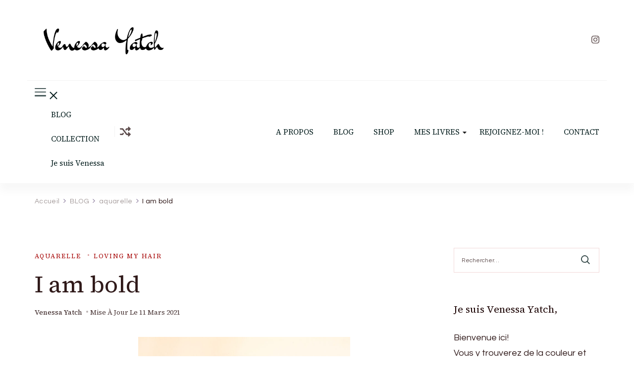

--- FILE ---
content_type: text/html; charset=UTF-8
request_url: https://artbyvenessayatch.com/i-am-bold/
body_size: 19292
content:
    <!DOCTYPE html>
    <html lang="fr-FR">
    
<head itemscope itemtype="http://schema.org/WebSite">
        <meta charset="UTF-8">
    <meta name="viewport" content="width=device-width, initial-scale=1">
    <link rel="profile" href="http://gmpg.org/xfn/11">
    <meta name='robots' content='index, follow, max-image-preview:large, max-snippet:-1, max-video-preview:-1' />

	<!-- This site is optimized with the Yoast SEO plugin v24.7 - https://yoast.com/wordpress/plugins/seo/ -->
	<title>I am bold - Venessa Yatch</title>
	<link rel="canonical" href="https://artbyvenessayatch.com/i-am-bold/" />
	<meta property="og:locale" content="fr_FR" />
	<meta property="og:type" content="article" />
	<meta property="og:title" content="I am bold - Venessa Yatch" />
	<meta property="og:description" content="« I am Bold, I am True, I am a Woman«  Partager si vous aimez 🙂" />
	<meta property="og:url" content="https://artbyvenessayatch.com/i-am-bold/" />
	<meta property="og:site_name" content="Venessa Yatch" />
	<meta property="article:author" content="https://www.facebook.com/Venessaart" />
	<meta property="article:published_time" content="2021-03-11T05:54:05+00:00" />
	<meta property="article:modified_time" content="2021-03-11T06:18:36+00:00" />
	<meta property="og:image" content="https://artbyvenessayatch.com/wp-content/uploads/2021/03/wp-1615439693831.jpg" />
	<meta property="og:image:width" content="1536" />
	<meta property="og:image:height" content="2048" />
	<meta property="og:image:type" content="image/jpeg" />
	<meta name="author" content="Venessa Yatch" />
	<meta name="twitter:card" content="summary_large_image" />
	<meta name="twitter:label1" content="Écrit par" />
	<meta name="twitter:data1" content="Venessa Yatch" />
	<meta name="twitter:label2" content="Durée de lecture estimée" />
	<meta name="twitter:data2" content="1 minute" />
	<script data-jetpack-boost="ignore" type="application/ld+json" class="yoast-schema-graph">{"@context":"https://schema.org","@graph":[{"@type":"WebPage","@id":"https://artbyvenessayatch.com/i-am-bold/","url":"https://artbyvenessayatch.com/i-am-bold/","name":"I am bold - Venessa Yatch","isPartOf":{"@id":"https://artbyvenessayatch.com/#website"},"primaryImageOfPage":{"@id":"https://artbyvenessayatch.com/i-am-bold/#primaryimage"},"image":{"@id":"https://artbyvenessayatch.com/i-am-bold/#primaryimage"},"thumbnailUrl":"https://artbyvenessayatch.com/wp-content/uploads/2021/03/wp-1615439693831.jpg","datePublished":"2021-03-11T05:54:05+00:00","dateModified":"2021-03-11T06:18:36+00:00","author":{"@id":"https://artbyvenessayatch.com/#/schema/person/52060112a9fdf360ae47eed492c62f05"},"breadcrumb":{"@id":"https://artbyvenessayatch.com/i-am-bold/#breadcrumb"},"inLanguage":"fr-FR","potentialAction":[{"@type":"ReadAction","target":["https://artbyvenessayatch.com/i-am-bold/"]}]},{"@type":"ImageObject","inLanguage":"fr-FR","@id":"https://artbyvenessayatch.com/i-am-bold/#primaryimage","url":"https://artbyvenessayatch.com/wp-content/uploads/2021/03/wp-1615439693831.jpg","contentUrl":"https://artbyvenessayatch.com/wp-content/uploads/2021/03/wp-1615439693831.jpg","width":1536,"height":2048},{"@type":"BreadcrumbList","@id":"https://artbyvenessayatch.com/i-am-bold/#breadcrumb","itemListElement":[{"@type":"ListItem","position":1,"name":"Accueil","item":"https://artbyvenessayatch.com/"},{"@type":"ListItem","position":2,"name":"BLOG","item":"https://artbyvenessayatch.com/blog/"},{"@type":"ListItem","position":3,"name":"I am bold"}]},{"@type":"WebSite","@id":"https://artbyvenessayatch.com/#website","url":"https://artbyvenessayatch.com/","name":"Venessa Yatch","description":"Autrice et peintre","potentialAction":[{"@type":"SearchAction","target":{"@type":"EntryPoint","urlTemplate":"https://artbyvenessayatch.com/?s={search_term_string}"},"query-input":{"@type":"PropertyValueSpecification","valueRequired":true,"valueName":"search_term_string"}}],"inLanguage":"fr-FR"},{"@type":"Person","@id":"https://artbyvenessayatch.com/#/schema/person/52060112a9fdf360ae47eed492c62f05","name":"Venessa Yatch","image":{"@type":"ImageObject","inLanguage":"fr-FR","@id":"https://artbyvenessayatch.com/#/schema/person/image/","url":"https://secure.gravatar.com/avatar/29bd3017031863ace7f14269213a42e9e06736d04dafee47217ece0343ec6758?s=96&d=mm&r=g","contentUrl":"https://secure.gravatar.com/avatar/29bd3017031863ace7f14269213a42e9e06736d04dafee47217ece0343ec6758?s=96&d=mm&r=g","caption":"Venessa Yatch"},"sameAs":["http://artbyvenessayatch.com","https://www.facebook.com/Venessaart","https://www.instagram.com/artbyvenessayatch/","https://www.pinterest.fr/ArtByVenessaYatch/_saved/"]}]}</script>
	<!-- / Yoast SEO plugin. -->


<link rel='dns-prefetch' href='//stats.wp.com' />
<link rel='dns-prefetch' href='//fonts.googleapis.com' />
<link rel='dns-prefetch' href='//widgets.wp.com' />
<link rel='dns-prefetch' href='//s0.wp.com' />
<link rel='dns-prefetch' href='//0.gravatar.com' />
<link rel='dns-prefetch' href='//1.gravatar.com' />
<link rel='dns-prefetch' href='//2.gravatar.com' />
<link rel='preconnect' href='//c0.wp.com' />
<link rel="alternate" type="application/rss+xml" title="Venessa Yatch &raquo; Flux" href="https://artbyvenessayatch.com/feed/" />
<link rel="alternate" type="application/rss+xml" title="Venessa Yatch &raquo; Flux des commentaires" href="https://artbyvenessayatch.com/comments/feed/" />
<link rel="alternate" type="application/rss+xml" title="Venessa Yatch &raquo; I am bold Flux des commentaires" href="https://artbyvenessayatch.com/i-am-bold/feed/" />
<link rel="alternate" title="oEmbed (JSON)" type="application/json+oembed" href="https://artbyvenessayatch.com/wp-json/oembed/1.0/embed?url=https%3A%2F%2Fartbyvenessayatch.com%2Fi-am-bold%2F" />
<link rel="alternate" title="oEmbed (XML)" type="text/xml+oembed" href="https://artbyvenessayatch.com/wp-json/oembed/1.0/embed?url=https%3A%2F%2Fartbyvenessayatch.com%2Fi-am-bold%2F&#038;format=xml" />
<style id='wp-img-auto-sizes-contain-inline-css' type='text/css'>
img:is([sizes=auto i],[sizes^="auto," i]){contain-intrinsic-size:3000px 1500px}
/*# sourceURL=wp-img-auto-sizes-contain-inline-css */
</style>
<link rel='stylesheet' id='jetpack_related-posts-css' href='https://c0.wp.com/p/jetpack/14.4.1/modules/related-posts/related-posts.css' type='text/css' media='all' />
<style id='wp-emoji-styles-inline-css' type='text/css'>

	img.wp-smiley, img.emoji {
		display: inline !important;
		border: none !important;
		box-shadow: none !important;
		height: 1em !important;
		width: 1em !important;
		margin: 0 0.07em !important;
		vertical-align: -0.1em !important;
		background: none !important;
		padding: 0 !important;
	}
/*# sourceURL=wp-emoji-styles-inline-css */
</style>
<link rel='stylesheet' id='wp-block-library-css' href='https://c0.wp.com/c/6.9/wp-includes/css/dist/block-library/style.min.css' type='text/css' media='all' />
<style id='wp-block-image-inline-css' type='text/css'>
.wp-block-image>a,.wp-block-image>figure>a{display:inline-block}.wp-block-image img{box-sizing:border-box;height:auto;max-width:100%;vertical-align:bottom}@media not (prefers-reduced-motion){.wp-block-image img.hide{visibility:hidden}.wp-block-image img.show{animation:show-content-image .4s}}.wp-block-image[style*=border-radius] img,.wp-block-image[style*=border-radius]>a{border-radius:inherit}.wp-block-image.has-custom-border img{box-sizing:border-box}.wp-block-image.aligncenter{text-align:center}.wp-block-image.alignfull>a,.wp-block-image.alignwide>a{width:100%}.wp-block-image.alignfull img,.wp-block-image.alignwide img{height:auto;width:100%}.wp-block-image .aligncenter,.wp-block-image .alignleft,.wp-block-image .alignright,.wp-block-image.aligncenter,.wp-block-image.alignleft,.wp-block-image.alignright{display:table}.wp-block-image .aligncenter>figcaption,.wp-block-image .alignleft>figcaption,.wp-block-image .alignright>figcaption,.wp-block-image.aligncenter>figcaption,.wp-block-image.alignleft>figcaption,.wp-block-image.alignright>figcaption{caption-side:bottom;display:table-caption}.wp-block-image .alignleft{float:left;margin:.5em 1em .5em 0}.wp-block-image .alignright{float:right;margin:.5em 0 .5em 1em}.wp-block-image .aligncenter{margin-left:auto;margin-right:auto}.wp-block-image :where(figcaption){margin-bottom:1em;margin-top:.5em}.wp-block-image.is-style-circle-mask img{border-radius:9999px}@supports ((-webkit-mask-image:none) or (mask-image:none)) or (-webkit-mask-image:none){.wp-block-image.is-style-circle-mask img{border-radius:0;-webkit-mask-image:url('data:image/svg+xml;utf8,<svg viewBox="0 0 100 100" xmlns="http://www.w3.org/2000/svg"><circle cx="50" cy="50" r="50"/></svg>');mask-image:url('data:image/svg+xml;utf8,<svg viewBox="0 0 100 100" xmlns="http://www.w3.org/2000/svg"><circle cx="50" cy="50" r="50"/></svg>');mask-mode:alpha;-webkit-mask-position:center;mask-position:center;-webkit-mask-repeat:no-repeat;mask-repeat:no-repeat;-webkit-mask-size:contain;mask-size:contain}}:root :where(.wp-block-image.is-style-rounded img,.wp-block-image .is-style-rounded img){border-radius:9999px}.wp-block-image figure{margin:0}.wp-lightbox-container{display:flex;flex-direction:column;position:relative}.wp-lightbox-container img{cursor:zoom-in}.wp-lightbox-container img:hover+button{opacity:1}.wp-lightbox-container button{align-items:center;backdrop-filter:blur(16px) saturate(180%);background-color:#5a5a5a40;border:none;border-radius:4px;cursor:zoom-in;display:flex;height:20px;justify-content:center;opacity:0;padding:0;position:absolute;right:16px;text-align:center;top:16px;width:20px;z-index:100}@media not (prefers-reduced-motion){.wp-lightbox-container button{transition:opacity .2s ease}}.wp-lightbox-container button:focus-visible{outline:3px auto #5a5a5a40;outline:3px auto -webkit-focus-ring-color;outline-offset:3px}.wp-lightbox-container button:hover{cursor:pointer;opacity:1}.wp-lightbox-container button:focus{opacity:1}.wp-lightbox-container button:focus,.wp-lightbox-container button:hover,.wp-lightbox-container button:not(:hover):not(:active):not(.has-background){background-color:#5a5a5a40;border:none}.wp-lightbox-overlay{box-sizing:border-box;cursor:zoom-out;height:100vh;left:0;overflow:hidden;position:fixed;top:0;visibility:hidden;width:100%;z-index:100000}.wp-lightbox-overlay .close-button{align-items:center;cursor:pointer;display:flex;justify-content:center;min-height:40px;min-width:40px;padding:0;position:absolute;right:calc(env(safe-area-inset-right) + 16px);top:calc(env(safe-area-inset-top) + 16px);z-index:5000000}.wp-lightbox-overlay .close-button:focus,.wp-lightbox-overlay .close-button:hover,.wp-lightbox-overlay .close-button:not(:hover):not(:active):not(.has-background){background:none;border:none}.wp-lightbox-overlay .lightbox-image-container{height:var(--wp--lightbox-container-height);left:50%;overflow:hidden;position:absolute;top:50%;transform:translate(-50%,-50%);transform-origin:top left;width:var(--wp--lightbox-container-width);z-index:9999999999}.wp-lightbox-overlay .wp-block-image{align-items:center;box-sizing:border-box;display:flex;height:100%;justify-content:center;margin:0;position:relative;transform-origin:0 0;width:100%;z-index:3000000}.wp-lightbox-overlay .wp-block-image img{height:var(--wp--lightbox-image-height);min-height:var(--wp--lightbox-image-height);min-width:var(--wp--lightbox-image-width);width:var(--wp--lightbox-image-width)}.wp-lightbox-overlay .wp-block-image figcaption{display:none}.wp-lightbox-overlay button{background:none;border:none}.wp-lightbox-overlay .scrim{background-color:#fff;height:100%;opacity:.9;position:absolute;width:100%;z-index:2000000}.wp-lightbox-overlay.active{visibility:visible}@media not (prefers-reduced-motion){.wp-lightbox-overlay.active{animation:turn-on-visibility .25s both}.wp-lightbox-overlay.active img{animation:turn-on-visibility .35s both}.wp-lightbox-overlay.show-closing-animation:not(.active){animation:turn-off-visibility .35s both}.wp-lightbox-overlay.show-closing-animation:not(.active) img{animation:turn-off-visibility .25s both}.wp-lightbox-overlay.zoom.active{animation:none;opacity:1;visibility:visible}.wp-lightbox-overlay.zoom.active .lightbox-image-container{animation:lightbox-zoom-in .4s}.wp-lightbox-overlay.zoom.active .lightbox-image-container img{animation:none}.wp-lightbox-overlay.zoom.active .scrim{animation:turn-on-visibility .4s forwards}.wp-lightbox-overlay.zoom.show-closing-animation:not(.active){animation:none}.wp-lightbox-overlay.zoom.show-closing-animation:not(.active) .lightbox-image-container{animation:lightbox-zoom-out .4s}.wp-lightbox-overlay.zoom.show-closing-animation:not(.active) .lightbox-image-container img{animation:none}.wp-lightbox-overlay.zoom.show-closing-animation:not(.active) .scrim{animation:turn-off-visibility .4s forwards}}@keyframes show-content-image{0%{visibility:hidden}99%{visibility:hidden}to{visibility:visible}}@keyframes turn-on-visibility{0%{opacity:0}to{opacity:1}}@keyframes turn-off-visibility{0%{opacity:1;visibility:visible}99%{opacity:0;visibility:visible}to{opacity:0;visibility:hidden}}@keyframes lightbox-zoom-in{0%{transform:translate(calc((-100vw + var(--wp--lightbox-scrollbar-width))/2 + var(--wp--lightbox-initial-left-position)),calc(-50vh + var(--wp--lightbox-initial-top-position))) scale(var(--wp--lightbox-scale))}to{transform:translate(-50%,-50%) scale(1)}}@keyframes lightbox-zoom-out{0%{transform:translate(-50%,-50%) scale(1);visibility:visible}99%{visibility:visible}to{transform:translate(calc((-100vw + var(--wp--lightbox-scrollbar-width))/2 + var(--wp--lightbox-initial-left-position)),calc(-50vh + var(--wp--lightbox-initial-top-position))) scale(var(--wp--lightbox-scale));visibility:hidden}}
/*# sourceURL=https://c0.wp.com/c/6.9/wp-includes/blocks/image/style.min.css */
</style>
<style id='wp-block-image-theme-inline-css' type='text/css'>
:root :where(.wp-block-image figcaption){color:#555;font-size:13px;text-align:center}.is-dark-theme :root :where(.wp-block-image figcaption){color:#ffffffa6}.wp-block-image{margin:0 0 1em}
/*# sourceURL=https://c0.wp.com/c/6.9/wp-includes/blocks/image/theme.min.css */
</style>
<style id='wp-block-separator-inline-css' type='text/css'>
@charset "UTF-8";.wp-block-separator{border:none;border-top:2px solid}:root :where(.wp-block-separator.is-style-dots){height:auto;line-height:1;text-align:center}:root :where(.wp-block-separator.is-style-dots):before{color:currentColor;content:"···";font-family:serif;font-size:1.5em;letter-spacing:2em;padding-left:2em}.wp-block-separator.is-style-dots{background:none!important;border:none!important}
/*# sourceURL=https://c0.wp.com/c/6.9/wp-includes/blocks/separator/style.min.css */
</style>
<style id='wp-block-separator-theme-inline-css' type='text/css'>
.wp-block-separator.has-css-opacity{opacity:.4}.wp-block-separator{border:none;border-bottom:2px solid;margin-left:auto;margin-right:auto}.wp-block-separator.has-alpha-channel-opacity{opacity:1}.wp-block-separator:not(.is-style-wide):not(.is-style-dots){width:100px}.wp-block-separator.has-background:not(.is-style-dots){border-bottom:none;height:1px}.wp-block-separator.has-background:not(.is-style-wide):not(.is-style-dots){height:2px}
/*# sourceURL=https://c0.wp.com/c/6.9/wp-includes/blocks/separator/theme.min.css */
</style>
<style id='global-styles-inline-css' type='text/css'>
:root{--wp--preset--aspect-ratio--square: 1;--wp--preset--aspect-ratio--4-3: 4/3;--wp--preset--aspect-ratio--3-4: 3/4;--wp--preset--aspect-ratio--3-2: 3/2;--wp--preset--aspect-ratio--2-3: 2/3;--wp--preset--aspect-ratio--16-9: 16/9;--wp--preset--aspect-ratio--9-16: 9/16;--wp--preset--color--black: #000000;--wp--preset--color--cyan-bluish-gray: #abb8c3;--wp--preset--color--white: #ffffff;--wp--preset--color--pale-pink: #f78da7;--wp--preset--color--vivid-red: #cf2e2e;--wp--preset--color--luminous-vivid-orange: #ff6900;--wp--preset--color--luminous-vivid-amber: #fcb900;--wp--preset--color--light-green-cyan: #7bdcb5;--wp--preset--color--vivid-green-cyan: #00d084;--wp--preset--color--pale-cyan-blue: #8ed1fc;--wp--preset--color--vivid-cyan-blue: #0693e3;--wp--preset--color--vivid-purple: #9b51e0;--wp--preset--gradient--vivid-cyan-blue-to-vivid-purple: linear-gradient(135deg,rgb(6,147,227) 0%,rgb(155,81,224) 100%);--wp--preset--gradient--light-green-cyan-to-vivid-green-cyan: linear-gradient(135deg,rgb(122,220,180) 0%,rgb(0,208,130) 100%);--wp--preset--gradient--luminous-vivid-amber-to-luminous-vivid-orange: linear-gradient(135deg,rgb(252,185,0) 0%,rgb(255,105,0) 100%);--wp--preset--gradient--luminous-vivid-orange-to-vivid-red: linear-gradient(135deg,rgb(255,105,0) 0%,rgb(207,46,46) 100%);--wp--preset--gradient--very-light-gray-to-cyan-bluish-gray: linear-gradient(135deg,rgb(238,238,238) 0%,rgb(169,184,195) 100%);--wp--preset--gradient--cool-to-warm-spectrum: linear-gradient(135deg,rgb(74,234,220) 0%,rgb(151,120,209) 20%,rgb(207,42,186) 40%,rgb(238,44,130) 60%,rgb(251,105,98) 80%,rgb(254,248,76) 100%);--wp--preset--gradient--blush-light-purple: linear-gradient(135deg,rgb(255,206,236) 0%,rgb(152,150,240) 100%);--wp--preset--gradient--blush-bordeaux: linear-gradient(135deg,rgb(254,205,165) 0%,rgb(254,45,45) 50%,rgb(107,0,62) 100%);--wp--preset--gradient--luminous-dusk: linear-gradient(135deg,rgb(255,203,112) 0%,rgb(199,81,192) 50%,rgb(65,88,208) 100%);--wp--preset--gradient--pale-ocean: linear-gradient(135deg,rgb(255,245,203) 0%,rgb(182,227,212) 50%,rgb(51,167,181) 100%);--wp--preset--gradient--electric-grass: linear-gradient(135deg,rgb(202,248,128) 0%,rgb(113,206,126) 100%);--wp--preset--gradient--midnight: linear-gradient(135deg,rgb(2,3,129) 0%,rgb(40,116,252) 100%);--wp--preset--font-size--small: 13px;--wp--preset--font-size--medium: 20px;--wp--preset--font-size--large: 36px;--wp--preset--font-size--x-large: 42px;--wp--preset--spacing--20: 0.44rem;--wp--preset--spacing--30: 0.67rem;--wp--preset--spacing--40: 1rem;--wp--preset--spacing--50: 1.5rem;--wp--preset--spacing--60: 2.25rem;--wp--preset--spacing--70: 3.38rem;--wp--preset--spacing--80: 5.06rem;--wp--preset--shadow--natural: 6px 6px 9px rgba(0, 0, 0, 0.2);--wp--preset--shadow--deep: 12px 12px 50px rgba(0, 0, 0, 0.4);--wp--preset--shadow--sharp: 6px 6px 0px rgba(0, 0, 0, 0.2);--wp--preset--shadow--outlined: 6px 6px 0px -3px rgb(255, 255, 255), 6px 6px rgb(0, 0, 0);--wp--preset--shadow--crisp: 6px 6px 0px rgb(0, 0, 0);}:where(.is-layout-flex){gap: 0.5em;}:where(.is-layout-grid){gap: 0.5em;}body .is-layout-flex{display: flex;}.is-layout-flex{flex-wrap: wrap;align-items: center;}.is-layout-flex > :is(*, div){margin: 0;}body .is-layout-grid{display: grid;}.is-layout-grid > :is(*, div){margin: 0;}:where(.wp-block-columns.is-layout-flex){gap: 2em;}:where(.wp-block-columns.is-layout-grid){gap: 2em;}:where(.wp-block-post-template.is-layout-flex){gap: 1.25em;}:where(.wp-block-post-template.is-layout-grid){gap: 1.25em;}.has-black-color{color: var(--wp--preset--color--black) !important;}.has-cyan-bluish-gray-color{color: var(--wp--preset--color--cyan-bluish-gray) !important;}.has-white-color{color: var(--wp--preset--color--white) !important;}.has-pale-pink-color{color: var(--wp--preset--color--pale-pink) !important;}.has-vivid-red-color{color: var(--wp--preset--color--vivid-red) !important;}.has-luminous-vivid-orange-color{color: var(--wp--preset--color--luminous-vivid-orange) !important;}.has-luminous-vivid-amber-color{color: var(--wp--preset--color--luminous-vivid-amber) !important;}.has-light-green-cyan-color{color: var(--wp--preset--color--light-green-cyan) !important;}.has-vivid-green-cyan-color{color: var(--wp--preset--color--vivid-green-cyan) !important;}.has-pale-cyan-blue-color{color: var(--wp--preset--color--pale-cyan-blue) !important;}.has-vivid-cyan-blue-color{color: var(--wp--preset--color--vivid-cyan-blue) !important;}.has-vivid-purple-color{color: var(--wp--preset--color--vivid-purple) !important;}.has-black-background-color{background-color: var(--wp--preset--color--black) !important;}.has-cyan-bluish-gray-background-color{background-color: var(--wp--preset--color--cyan-bluish-gray) !important;}.has-white-background-color{background-color: var(--wp--preset--color--white) !important;}.has-pale-pink-background-color{background-color: var(--wp--preset--color--pale-pink) !important;}.has-vivid-red-background-color{background-color: var(--wp--preset--color--vivid-red) !important;}.has-luminous-vivid-orange-background-color{background-color: var(--wp--preset--color--luminous-vivid-orange) !important;}.has-luminous-vivid-amber-background-color{background-color: var(--wp--preset--color--luminous-vivid-amber) !important;}.has-light-green-cyan-background-color{background-color: var(--wp--preset--color--light-green-cyan) !important;}.has-vivid-green-cyan-background-color{background-color: var(--wp--preset--color--vivid-green-cyan) !important;}.has-pale-cyan-blue-background-color{background-color: var(--wp--preset--color--pale-cyan-blue) !important;}.has-vivid-cyan-blue-background-color{background-color: var(--wp--preset--color--vivid-cyan-blue) !important;}.has-vivid-purple-background-color{background-color: var(--wp--preset--color--vivid-purple) !important;}.has-black-border-color{border-color: var(--wp--preset--color--black) !important;}.has-cyan-bluish-gray-border-color{border-color: var(--wp--preset--color--cyan-bluish-gray) !important;}.has-white-border-color{border-color: var(--wp--preset--color--white) !important;}.has-pale-pink-border-color{border-color: var(--wp--preset--color--pale-pink) !important;}.has-vivid-red-border-color{border-color: var(--wp--preset--color--vivid-red) !important;}.has-luminous-vivid-orange-border-color{border-color: var(--wp--preset--color--luminous-vivid-orange) !important;}.has-luminous-vivid-amber-border-color{border-color: var(--wp--preset--color--luminous-vivid-amber) !important;}.has-light-green-cyan-border-color{border-color: var(--wp--preset--color--light-green-cyan) !important;}.has-vivid-green-cyan-border-color{border-color: var(--wp--preset--color--vivid-green-cyan) !important;}.has-pale-cyan-blue-border-color{border-color: var(--wp--preset--color--pale-cyan-blue) !important;}.has-vivid-cyan-blue-border-color{border-color: var(--wp--preset--color--vivid-cyan-blue) !important;}.has-vivid-purple-border-color{border-color: var(--wp--preset--color--vivid-purple) !important;}.has-vivid-cyan-blue-to-vivid-purple-gradient-background{background: var(--wp--preset--gradient--vivid-cyan-blue-to-vivid-purple) !important;}.has-light-green-cyan-to-vivid-green-cyan-gradient-background{background: var(--wp--preset--gradient--light-green-cyan-to-vivid-green-cyan) !important;}.has-luminous-vivid-amber-to-luminous-vivid-orange-gradient-background{background: var(--wp--preset--gradient--luminous-vivid-amber-to-luminous-vivid-orange) !important;}.has-luminous-vivid-orange-to-vivid-red-gradient-background{background: var(--wp--preset--gradient--luminous-vivid-orange-to-vivid-red) !important;}.has-very-light-gray-to-cyan-bluish-gray-gradient-background{background: var(--wp--preset--gradient--very-light-gray-to-cyan-bluish-gray) !important;}.has-cool-to-warm-spectrum-gradient-background{background: var(--wp--preset--gradient--cool-to-warm-spectrum) !important;}.has-blush-light-purple-gradient-background{background: var(--wp--preset--gradient--blush-light-purple) !important;}.has-blush-bordeaux-gradient-background{background: var(--wp--preset--gradient--blush-bordeaux) !important;}.has-luminous-dusk-gradient-background{background: var(--wp--preset--gradient--luminous-dusk) !important;}.has-pale-ocean-gradient-background{background: var(--wp--preset--gradient--pale-ocean) !important;}.has-electric-grass-gradient-background{background: var(--wp--preset--gradient--electric-grass) !important;}.has-midnight-gradient-background{background: var(--wp--preset--gradient--midnight) !important;}.has-small-font-size{font-size: var(--wp--preset--font-size--small) !important;}.has-medium-font-size{font-size: var(--wp--preset--font-size--medium) !important;}.has-large-font-size{font-size: var(--wp--preset--font-size--large) !important;}.has-x-large-font-size{font-size: var(--wp--preset--font-size--x-large) !important;}
/*# sourceURL=global-styles-inline-css */
</style>

<style id='classic-theme-styles-inline-css' type='text/css'>
/*! This file is auto-generated */
.wp-block-button__link{color:#fff;background-color:#32373c;border-radius:9999px;box-shadow:none;text-decoration:none;padding:calc(.667em + 2px) calc(1.333em + 2px);font-size:1.125em}.wp-block-file__button{background:#32373c;color:#fff;text-decoration:none}
/*# sourceURL=/wp-includes/css/classic-themes.min.css */
</style>
<link rel='stylesheet' id='convertkit-broadcasts-css' href='https://artbyvenessayatch.com/wp-content/plugins/convertkit/resources/frontend/css/broadcasts.css?ver=2.7.6' type='text/css' media='all' />
<link rel='stylesheet' id='convertkit-button-css' href='https://artbyvenessayatch.com/wp-content/plugins/convertkit/resources/frontend/css/button.css?ver=2.7.6' type='text/css' media='all' />
<link rel='stylesheet' id='convertkit-form-css' href='https://artbyvenessayatch.com/wp-content/plugins/convertkit/resources/frontend/css/form.css?ver=2.7.6' type='text/css' media='all' />
<link rel='stylesheet' id='bcct_style-css' href='https://artbyvenessayatch.com/wp-content/plugins/better-click-to-tweet/assets/css/styles.css?ver=3.0' type='text/css' media='all' />
<link rel='stylesheet' id='blossomthemes-email-newsletter-css' href='https://artbyvenessayatch.com/wp-content/plugins/blossomthemes-email-newsletter/public/css/blossomthemes-email-newsletter-public.min.css?ver=2.2.10' type='text/css' media='all' />
<link rel='stylesheet' id='blossom-magazine-google-fonts-css' href='https://fonts.googleapis.com/css?family=Questrial%3Aregular%7CSource+Serif+4%3A200%2C300%2Cregular%2C500%2C600%2C700%2C800%2C900%2C200italic%2C300italic%2Citalic%2C500italic%2C600italic%2C700italic%2C800italic%2C900italic%7CAmarante%3Aregular' type='text/css' media='all' />
<link rel='stylesheet' id='all-css' href='https://artbyvenessayatch.com/wp-content/themes/blossom-magazine/css/all.min.css?ver=5.15.4' type='text/css' media='all' />
<link rel='stylesheet' id='owl-carousel-css' href='https://artbyvenessayatch.com/wp-content/themes/blossom-magazine/css/owl.carousel.min.css?ver=2.3.4' type='text/css' media='all' />
<link rel='stylesheet' id='animate-css' href='https://artbyvenessayatch.com/wp-content/themes/blossom-magazine/css/animate.min.css?ver=3.5.2' type='text/css' media='all' />
<link rel='stylesheet' id='blossom-magazine-elementor-css' href='https://artbyvenessayatch.com/wp-content/themes/blossom-magazine/css/elementor.min.css?ver=1.1.0' type='text/css' media='all' />
<link rel='stylesheet' id='blossom-magazine-gutenberg-css' href='https://artbyvenessayatch.com/wp-content/themes/blossom-magazine/css/gutenberg.min.css?ver=1.1.0' type='text/css' media='all' />
<link rel='stylesheet' id='blossom-magazine-css' href='https://artbyvenessayatch.com/wp-content/themes/blossom-magazine/style.css?ver=1.1.0' type='text/css' media='all' />
<link rel='stylesheet' id='jetpack_likes-css' href='https://c0.wp.com/p/jetpack/14.4.1/modules/likes/style.css' type='text/css' media='all' />
<style id='akismet-widget-style-inline-css' type='text/css'>

			.a-stats {
				--akismet-color-mid-green: #357b49;
				--akismet-color-white: #fff;
				--akismet-color-light-grey: #f6f7f7;

				max-width: 350px;
				width: auto;
			}

			.a-stats * {
				all: unset;
				box-sizing: border-box;
			}

			.a-stats strong {
				font-weight: 600;
			}

			.a-stats a.a-stats__link,
			.a-stats a.a-stats__link:visited,
			.a-stats a.a-stats__link:active {
				background: var(--akismet-color-mid-green);
				border: none;
				box-shadow: none;
				border-radius: 8px;
				color: var(--akismet-color-white);
				cursor: pointer;
				display: block;
				font-family: -apple-system, BlinkMacSystemFont, 'Segoe UI', 'Roboto', 'Oxygen-Sans', 'Ubuntu', 'Cantarell', 'Helvetica Neue', sans-serif;
				font-weight: 500;
				padding: 12px;
				text-align: center;
				text-decoration: none;
				transition: all 0.2s ease;
			}

			/* Extra specificity to deal with TwentyTwentyOne focus style */
			.widget .a-stats a.a-stats__link:focus {
				background: var(--akismet-color-mid-green);
				color: var(--akismet-color-white);
				text-decoration: none;
			}

			.a-stats a.a-stats__link:hover {
				filter: brightness(110%);
				box-shadow: 0 4px 12px rgba(0, 0, 0, 0.06), 0 0 2px rgba(0, 0, 0, 0.16);
			}

			.a-stats .count {
				color: var(--akismet-color-white);
				display: block;
				font-size: 1.5em;
				line-height: 1.4;
				padding: 0 13px;
				white-space: nowrap;
			}
		
/*# sourceURL=akismet-widget-style-inline-css */
</style>
<link rel='stylesheet' id='slb_core-css' href='https://artbyvenessayatch.com/wp-content/plugins/simple-lightbox/client/css/app.css?ver=2.9.3' type='text/css' media='all' />
<style id='kadence-blocks-global-variables-inline-css' type='text/css'>
:root {--global-kb-font-size-sm:clamp(0.8rem, 0.73rem + 0.217vw, 0.9rem);--global-kb-font-size-md:clamp(1.1rem, 0.995rem + 0.326vw, 1.25rem);--global-kb-font-size-lg:clamp(1.75rem, 1.576rem + 0.543vw, 2rem);--global-kb-font-size-xl:clamp(2.25rem, 1.728rem + 1.63vw, 3rem);--global-kb-font-size-xxl:clamp(2.5rem, 1.456rem + 3.26vw, 4rem);--global-kb-font-size-xxxl:clamp(2.75rem, 0.489rem + 7.065vw, 6rem);}:root {--global-palette1: #3182CE;--global-palette2: #2B6CB0;--global-palette3: #1A202C;--global-palette4: #2D3748;--global-palette5: #4A5568;--global-palette6: #718096;--global-palette7: #EDF2F7;--global-palette8: #F7FAFC;--global-palette9: #ffffff;}
/*# sourceURL=kadence-blocks-global-variables-inline-css */
</style>
<link rel='stylesheet' id='wp-block-paragraph-css' href='https://c0.wp.com/c/6.9/wp-includes/blocks/paragraph/style.min.css' type='text/css' media='all' />
<link rel='stylesheet' id='sharedaddy-css' href='https://c0.wp.com/p/jetpack/14.4.1/modules/sharedaddy/sharing.css' type='text/css' media='all' />
<link rel='stylesheet' id='social-logos-css' href='https://c0.wp.com/p/jetpack/14.4.1/_inc/social-logos/social-logos.min.css' type='text/css' media='all' />



<script data-jetpack-boost="ignore" type="text/javascript" src="https://c0.wp.com/c/6.9/wp-includes/js/jquery/jquery.min.js" id="jquery-core-js"></script>

<link rel="https://api.w.org/" href="https://artbyvenessayatch.com/wp-json/" /><link rel="alternate" title="JSON" type="application/json" href="https://artbyvenessayatch.com/wp-json/wp/v2/posts/605" /><link rel="EditURI" type="application/rsd+xml" title="RSD" href="https://artbyvenessayatch.com/xmlrpc.php?rsd" />
<meta name="generator" content="WordPress 6.9" />
<link rel='shortlink' href='https://artbyvenessayatch.com/?p=605' />
		<!-- Custom Logo: hide header text -->
		<style id="custom-logo-css" type="text/css">
			.site-title, .site-description {
				position: absolute;
				clip-path: inset(50%);
			}
		</style>
		<meta name="p:domain_verify" content="a5ded43c18f98c4c70574abb02b7b99d"/>
	<style>img#wpstats{display:none}</style>
		<link rel="pingback" href="https://artbyvenessayatch.com/xmlrpc.php"><meta name="generator" content="Elementor 3.26.4; features: additional_custom_breakpoints; settings: css_print_method-external, google_font-enabled, font_display-auto">
			<style>
				.e-con.e-parent:nth-of-type(n+4):not(.e-lazyloaded):not(.e-no-lazyload),
				.e-con.e-parent:nth-of-type(n+4):not(.e-lazyloaded):not(.e-no-lazyload) * {
					background-image: none !important;
				}
				@media screen and (max-height: 1024px) {
					.e-con.e-parent:nth-of-type(n+3):not(.e-lazyloaded):not(.e-no-lazyload),
					.e-con.e-parent:nth-of-type(n+3):not(.e-lazyloaded):not(.e-no-lazyload) * {
						background-image: none !important;
					}
				}
				@media screen and (max-height: 640px) {
					.e-con.e-parent:nth-of-type(n+2):not(.e-lazyloaded):not(.e-no-lazyload),
					.e-con.e-parent:nth-of-type(n+2):not(.e-lazyloaded):not(.e-no-lazyload) * {
						background-image: none !important;
					}
				}
			</style>
			<link rel="icon" href="https://artbyvenessayatch.com/wp-content/uploads/2022/10/cropped-IMG_20221002_091732_205-32x32.webp" sizes="32x32" />
<link rel="icon" href="https://artbyvenessayatch.com/wp-content/uploads/2022/10/cropped-IMG_20221002_091732_205-192x192.webp" sizes="192x192" />
<link rel="apple-touch-icon" href="https://artbyvenessayatch.com/wp-content/uploads/2022/10/cropped-IMG_20221002_091732_205-180x180.webp" />
<meta name="msapplication-TileImage" content="https://artbyvenessayatch.com/wp-content/uploads/2022/10/cropped-IMG_20221002_091732_205-270x270.webp" />
<style type='text/css' media='all'>     
	:root {
		--primary-color: #A60505;
		--primary-color-rgb: 166, 5, 5;
		--secondary-color: #1A0101;
		--secondary-color-rgb: 26, 1, 1;
        --primary-font: Questrial;
        --secondary-font: 'Source Serif 4';
		--footer-text-color: #ffffff;
        --footer-text-color-rgb: 255, 255, 255;

	}
    
    .site-title{
        font-size   : 80px;
        font-family : Amarante;
        font-weight : 400;
        font-style  : normal;
    }
    
    .site-title a{
		color: #dd8500;
	}

	.custom-logo-link img{
        width    : 296px;
        max-width: 100%;
    }

    .cta-section .cta-section-wrapper {
        background: #fff9f9;
        color: #1A0101;
	}
    
    /*Typography*/
	
	body {
        font-family : Questrial;
        font-size   : 18px;        
    }
    
    .btn-readmore::before, 
    .btn-link::before{
        background-image: url("data:image/svg+xml,%3Csvg xmlns='http://www.w3.org/2000/svg' width='6.106' height='9.573' viewBox='0 0 6.106 9.573'%3E%3Cpath id='Path_29322' data-name='Path 29322' d='M0,0,4.9,4.083,0,8.165' transform='translate(0.704 0.704)' fill='none' stroke='%23A60505' stroke-linecap='round' stroke-linejoin='round' stroke-width='1'/%3E%3C/svg%3E%0A");
    }

    .comments-area .comment-list .comment .comment-body .reply .comment-reply-link::before, 
    .comments-area ol .comment .comment-body .reply .comment-reply-link::before {
        background-image: url("data:image/svg+xml,%3Csvg xmlns='http://www.w3.org/2000/svg' width='6.106' height='9.573' viewBox='0 0 6.106 9.573'%3E%3Cpath id='Path_29322' data-name='Path 29322' d='M4.9,0,0,4.083,4.9,8.165' transform='translate(0.5 0.704)' fill='none' stroke='%23A60505' stroke-linecap='round' stroke-linejoin='round' stroke-width='1'/%3E%3C/svg%3E%0A");
    }

    .footer-t .widget_bttk_image_text_widget .bttk-itw-holder li .btn-readmore ,
    .footer-t .widget_bttk_popular_post .style-three li .entry-header, 
    .footer-t .widget_bttk_pro_recent_post .style-three li .entry-header,
    .site-footer {
        background-color: #483434;
    }

    </style></head>

<body class="wp-singular post-template-default single single-post postid-605 single-format-standard wp-custom-logo wp-theme-blossom-magazine style-one blossom-magazine-has-blocks rightsidebar elementor-default elementor-kit-15" itemscope itemtype="http://schema.org/WebPage">

        <div id="page" class="site">
        <a class="skip-link screen-reader-text" href="#content">Aller au contenu (Pressez Entrée)</a>
        <header id="masthead" class="site-header style-one" itemscope itemtype="http://schema.org/WPHeader">
        <div class="header-top">
            <div class="container">
                <div class="header-left">
                            <div class="site-branding" itemscope itemtype="http://schema.org/Organization">
            <div class="site-logo"><a href="https://artbyvenessayatch.com/" class="custom-logo-link" rel="home"><img width="463" height="186" src="https://artbyvenessayatch.com/wp-content/uploads/2021/02/cropped-cropped-cropped-LOGO2-1.png" class="custom-logo" alt="Venessa Yatch" decoding="async" srcset="https://artbyvenessayatch.com/wp-content/uploads/2021/02/cropped-cropped-cropped-LOGO2-1.png 463w, https://artbyvenessayatch.com/wp-content/uploads/2021/02/cropped-cropped-cropped-LOGO2-1-300x121.png 300w" sizes="(max-width: 463px) 100vw, 463px" /></a></div><div class="site-title-wrap">                        <p class="site-title" itemprop="name"><a href="https://artbyvenessayatch.com/" rel="home" itemprop="url">Venessa Yatch</a></p>
                                            <p class="site-description" itemprop="description">Autrice et peintre</p>
                    </div>        </div>    
                    </div>
                <div class="header-right">
                        <ul class="social-networks">
    	            <li>
                <a href="https://www.instagram.com/artbyvenessayatch/?hl=fr" target="_blank" rel="nofollow noopener">
                    <i class="fab fa-instagram"></i>
                </a>
            </li>    	   
            	</ul>
                        </div>
            </div>
        </div>
        <div class="header-main">
            <div class="container">
                <div class="header-left-inner">        <nav class="secondary-nav">
            <button class="toggle-btn" data-toggle-target=".menu-modal" data-toggle-body-class="showing-menu-modal" aria-expanded="false" data-set-focus=".close-nav-toggle">
                <span class="toggle-bar"></span>
                <span class="toggle-bar"></span>
                <span class="toggle-bar"></span>
            </button>
            <div class="secondary-menu-list menu-modal cover-modal" data-modal-target-string=".menu-modal">
                <button class="close-btn close-nav-toggle" data-toggle-target=".menu-modal" data-toggle-body-class="showing-menu-modal" aria-expanded="false" data-set-focus=".menu-modal"></button>
                <div class="mobile-menu" aria-label="Mobile">
                    <div class="menu-menu-blog-container"><ul id="secondary-menu" class="nav-menu"><li id="menu-item-1320" class="menu-item menu-item-type-post_type menu-item-object-page current_page_parent menu-item-1320"><a href="https://artbyvenessayatch.com/blog/">BLOG</a></li>
<li id="menu-item-2002" class="menu-item menu-item-type-post_type menu-item-object-page menu-item-2002"><a href="https://artbyvenessayatch.com/?page_id=100">COLLECTION</a></li>
<li id="menu-item-2502" class="menu-item menu-item-type-post_type menu-item-object-page menu-item-home menu-item-2502"><a href="https://artbyvenessayatch.com/">Je suis Venessa</a></li>
</ul></div>                </div>
            </div>
        </nav>
            <div class="random-post-search">
            <a href="https://artbyvenessayatch.com/?post_type=post&#038;p=1221">
                <i class="fas fa-random"></i>
            </a>
        </div>
        </div>	<nav id="site-navigation" class="main-navigation" itemscope itemtype="http://schema.org/SiteNavigationElement">
        
		<div class="menu-menu-page-container"><ul id="primary-menu" class="nav-menu"><li id="menu-item-86" class="menu-item menu-item-type-post_type menu-item-object-page menu-item-86"><a href="https://artbyvenessayatch.com/venessa-yatch/">A PROPOS</a></li>
<li id="menu-item-3583" class="menu-item menu-item-type-post_type menu-item-object-page current_page_parent menu-item-3583"><a href="https://artbyvenessayatch.com/blog/">BLOG</a></li>
<li id="menu-item-664" class="menu-item menu-item-type-custom menu-item-object-custom menu-item-664"><a href="https://www.etsy.com/fr/shop/ArtByVenessaYatch?ref=profile_header">SHOP</a></li>
<li id="menu-item-2873" class="menu-item menu-item-type-post_type menu-item-object-page menu-item-has-children menu-item-2873"><a href="https://artbyvenessayatch.com/mes-livres-2/">MES LIVRES</a>
<ul class="sub-menu">
	<li id="menu-item-3072" class="menu-item menu-item-type-post_type menu-item-object-page menu-item-3072"><a href="https://artbyvenessayatch.com/lire-des-extraits/">LIRE DES EXTRAITS</a></li>
</ul>
</li>
<li id="menu-item-2909" class="menu-item menu-item-type-post_type menu-item-object-page menu-item-2909"><a href="https://artbyvenessayatch.com/rejoignez-moi/">REJOIGNEZ-MOI !</a></li>
<li id="menu-item-87" class="menu-item menu-item-type-post_type menu-item-object-page menu-item-87"><a href="https://artbyvenessayatch.com/contact/">CONTACT</a></li>
</ul></div>	</nav><!-- #site-navigation -->
                </div>
        </div>
            <div class="mobile-header">
        <div class="header-main">
            <div class="container">
                <div class="mob-nav-site-branding-wrap">
                    <div class="header-center">
                                <div class="site-branding" itemscope itemtype="http://schema.org/Organization">
            <div class="site-logo"><a href="https://artbyvenessayatch.com/" class="custom-logo-link" rel="home"><img width="463" height="186" src="https://artbyvenessayatch.com/wp-content/uploads/2021/02/cropped-cropped-cropped-LOGO2-1.png" class="custom-logo" alt="Venessa Yatch" decoding="async" srcset="https://artbyvenessayatch.com/wp-content/uploads/2021/02/cropped-cropped-cropped-LOGO2-1.png 463w, https://artbyvenessayatch.com/wp-content/uploads/2021/02/cropped-cropped-cropped-LOGO2-1-300x121.png 300w" sizes="(max-width: 463px) 100vw, 463px" /></a></div><div class="site-title-wrap">                        <p class="site-title" itemprop="name"><a href="https://artbyvenessayatch.com/" rel="home" itemprop="url">Venessa Yatch</a></p>
                                            <p class="site-description" itemprop="description">Autrice et peintre</p>
                    </div>        </div>    
                        </div>
                    <div class="header-left">
                                                <div class="toggle-btn-wrap">
                            <button class="toggle-btn" data-toggle-target=".main-menu-modal" data-toggle-body-class="showing-main-menu-modal" aria-expanded="false" data-set-focus=".close-main-nav-toggle">
                                <span class="toggle-bar"></span>
                                <span class="toggle-bar"></span>
                                <span class="toggle-bar"></span>
                            </button>
                        </div>
                    </div>
                </div>
            </div>
        </div>
        <div class="header-bottom-slide mobile-menu-list main-menu-modal cover-modal" data-modal-target-string=".main-menu-modal">
            <div class="header-bottom-slide-inner mobile-menu" aria-label="Mobile" >
                <div class="container">
                    <div class="mobile-header-wrap">
                        <button class="close close-main-nav-toggle" data-toggle-target=".main-menu-modal" data-toggle-body-class="showing-main-menu-modal" aria-expanded="false" data-set-focus=".main-menu-modal"></button>
                                            </div>
                    <div class="mobile-header-wrapper">
                        <div class="header-left">
                            	<nav id="site-navigation" class="main-navigation" itemscope itemtype="http://schema.org/SiteNavigationElement">
        
		<div class="menu-menu-page-container"><ul id="primary-menu" class="nav-menu"><li class="menu-item menu-item-type-post_type menu-item-object-page menu-item-86"><a href="https://artbyvenessayatch.com/venessa-yatch/">A PROPOS</a></li>
<li class="menu-item menu-item-type-post_type menu-item-object-page current_page_parent menu-item-3583"><a href="https://artbyvenessayatch.com/blog/">BLOG</a></li>
<li class="menu-item menu-item-type-custom menu-item-object-custom menu-item-664"><a href="https://www.etsy.com/fr/shop/ArtByVenessaYatch?ref=profile_header">SHOP</a></li>
<li class="menu-item menu-item-type-post_type menu-item-object-page menu-item-has-children menu-item-2873"><a href="https://artbyvenessayatch.com/mes-livres-2/">MES LIVRES</a>
<ul class="sub-menu">
	<li class="menu-item menu-item-type-post_type menu-item-object-page menu-item-3072"><a href="https://artbyvenessayatch.com/lire-des-extraits/">LIRE DES EXTRAITS</a></li>
</ul>
</li>
<li class="menu-item menu-item-type-post_type menu-item-object-page menu-item-2909"><a href="https://artbyvenessayatch.com/rejoignez-moi/">REJOIGNEZ-MOI !</a></li>
<li class="menu-item menu-item-type-post_type menu-item-object-page menu-item-87"><a href="https://artbyvenessayatch.com/contact/">CONTACT</a></li>
</ul></div>	</nav><!-- #site-navigation -->
                            </div>
                        <div class="header-right">
                                    <nav class="secondary-nav">
            <button class="toggle-btn" data-toggle-target=".menu-modal" data-toggle-body-class="showing-menu-modal" aria-expanded="false" data-set-focus=".close-nav-toggle">
                <span class="toggle-bar"></span>
                <span class="toggle-bar"></span>
                <span class="toggle-bar"></span>
            </button>
            <div class="secondary-menu-list menu-modal cover-modal" data-modal-target-string=".menu-modal">
                <button class="close-btn close-nav-toggle" data-toggle-target=".menu-modal" data-toggle-body-class="showing-menu-modal" aria-expanded="false" data-set-focus=".menu-modal"></button>
                <div class="mobile-menu" aria-label="Mobile">
                    <div class="menu-menu-blog-container"><ul id="secondary-menu" class="nav-menu"><li class="menu-item menu-item-type-post_type menu-item-object-page current_page_parent menu-item-1320"><a href="https://artbyvenessayatch.com/blog/">BLOG</a></li>
<li class="menu-item menu-item-type-post_type menu-item-object-page menu-item-2002"><a href="https://artbyvenessayatch.com/?page_id=100">COLLECTION</a></li>
<li class="menu-item menu-item-type-post_type menu-item-object-page menu-item-home menu-item-2502"><a href="https://artbyvenessayatch.com/">Je suis Venessa</a></li>
</ul></div>                </div>
            </div>
        </nav>
                            </div>
                    </div>
                    <div class="header-social-wrapper">    
                        <div class="header-social">         
                                <ul class="social-networks">
    	            <li>
                <a href="https://www.instagram.com/artbyvenessayatch/?hl=fr" target="_blank" rel="nofollow noopener">
                    <i class="fab fa-instagram"></i>
                </a>
            </li>    	   
            	</ul>
                                </div>            
                    </div>
                </div>
            </div>
        </div>
    </div>
    </header>
    <div id="content" class="site-content"><div class="page-header "><div class="container"><div class="breadcrumb-wrapper"><div id="crumbs" itemscope itemtype="http://schema.org/BreadcrumbList">
                <span itemprop="itemListElement" itemscope itemtype="http://schema.org/ListItem">
                    <a href="https://artbyvenessayatch.com" itemprop="item"><span itemprop="name">Accueil</span></a><meta itemprop="position" content="1" /></span><span itemprop="itemListElement" itemscope itemtype="http://schema.org/ListItem"><a href="https://artbyvenessayatch.com/blog/" itemprop="item"><span itemprop="name">BLOG</span></a><meta itemprop="position" content="2" /></span><span itemprop="itemListElement" itemscope itemtype="http://schema.org/ListItem"><a itemprop="item" href="https://artbyvenessayatch.com/category/aquarelle/"><span itemprop="name">aquarelle</span></a><meta itemprop="position" content="3" /></span><span class="current" itemprop="itemListElement" itemscope itemtype="http://schema.org/ListItem"><a itemprop="item" href="https://artbyvenessayatch.com/i-am-bold/"><span itemprop="name">I am bold</span></a><meta itemprop="position" content="4" /></span></div><!-- .crumbs --></div></div></div><div class="container">
    
    <div class="page-grid">
        <div id="primary" class="content-area">
            
            <main id="main" class="site-main">

            <article id="post-605" class="post-605 post type-post status-publish format-standard has-post-thumbnail hentry category-aquarelle category-loving-my-hair tag-afro tag-aquarelle tag-art tag-artist tag-blogging tag-cheveux-naturel tag-citation tag-curly-hair tag-ecriture-creative tag-kinky-hair tag-lifestyle tag-nappy-hair tag-peintre tag-poem tag-poeme tag-quote tag-watercolor tag-woman-afro tag-woman-artist has-meta">
    <div class="content-wrap">        <header class="entry-header">
            <div class="entry-meta"><span class="cat-links" itemprop="about"><a href="https://artbyvenessayatch.com/category/aquarelle/" rel="category tag">aquarelle</a> <a href="https://artbyvenessayatch.com/category/loving-my-hair/" rel="category tag">Loving My Hair</a></span></div><h1 class="entry-title">I am bold</h1><div class="entry-meta"><span class="byline" itemprop="author" itemscope itemtype="https://schema.org/Person"><span itemprop="name"><a class="url fn n" href="https://artbyvenessayatch.com/author/admin1390/" itemprop="url">Venessa Yatch</a></span></span><span class="posted-on">Mise à jour le <a href="https://artbyvenessayatch.com/i-am-bold/" rel="bookmark"><time class="entry-date published updated" datetime="2021-03-11T07:18:36+01:00" itemprop="dateModified">11 mars 2021</time><time class="updated" datetime="2021-03-11T06:54:05+01:00" itemprop="datePublished">11 mars 2021</time></a></span></div>                    
        </header>
        <div class="post-thumbnail"><img width="428" height="570" src="https://artbyvenessayatch.com/wp-content/uploads/2021/03/wp-1615439693831.jpg" class="attachment-blossom-magazine-with-sidebar size-blossom-magazine-with-sidebar wp-post-image" alt="" itemprop="image" decoding="async" srcset="https://artbyvenessayatch.com/wp-content/uploads/2021/03/wp-1615439693831.jpg 1536w, https://artbyvenessayatch.com/wp-content/uploads/2021/03/wp-1615439693831-225x300.jpg 225w, https://artbyvenessayatch.com/wp-content/uploads/2021/03/wp-1615439693831-768x1024.jpg 768w, https://artbyvenessayatch.com/wp-content/uploads/2021/03/wp-1615439693831-1152x1536.jpg 1152w, https://artbyvenessayatch.com/wp-content/uploads/2021/03/wp-1615439693831-1170x1560.jpg 1170w, https://artbyvenessayatch.com/wp-content/uploads/2021/03/wp-1615439693831-1320x1760.jpg 1320w" sizes="(max-width: 428px) 100vw, 428px" /></div>
        <div class="outer-content-wrap">
            <div class="inner-content-wrap">
                    <div class="article-meta">
        <div class="article-meta-inner">
            <span class="comments"><svg xmlns="http://www.w3.org/2000/svg" width="10" height="9" viewBox="0 0 10 9">
        <path id="Path_30633" data-name="Path 30633" d="M8.529,0H1.471A1.475,1.475,0,0,0,0,1.471V5.176A1.475,1.475,0,0,0,1.471,6.647H7.647L10,9V1.471A1.475,1.475,0,0,0,8.529,0" fill="#1A0101" fill-rule="evenodd" opacity="0.7"/>
      </svg><a href="https://artbyvenessayatch.com/i-am-bold/#respond">Laisser un commentaire <span class="screen-reader-text">sur I am bold</span></a></span>          
        </div>
    </div>
                </div> 

            
    <div class="entry-content" itemprop="text">
		
<p></p>



<p class="has-text-align-center has-medium-font-size">                    <strong>  « I am Bold, I am True, I am a Woman</strong>« </p>



<figure class="wp-block-image size-large"><img fetchpriority="high" decoding="async" width="768" height="1024" src="https://artbyvenessayatch.com/wp-content/uploads/2021/03/wp-1615439693831-768x1024.jpg" alt="" class="wp-image-604" srcset="https://artbyvenessayatch.com/wp-content/uploads/2021/03/wp-1615439693831-768x1024.jpg 768w, https://artbyvenessayatch.com/wp-content/uploads/2021/03/wp-1615439693831-225x300.jpg 225w, https://artbyvenessayatch.com/wp-content/uploads/2021/03/wp-1615439693831-1152x1536.jpg 1152w, https://artbyvenessayatch.com/wp-content/uploads/2021/03/wp-1615439693831-1170x1560.jpg 1170w, https://artbyvenessayatch.com/wp-content/uploads/2021/03/wp-1615439693831-1320x1760.jpg 1320w, https://artbyvenessayatch.com/wp-content/uploads/2021/03/wp-1615439693831.jpg 1536w" sizes="(max-width: 768px) 100vw, 768px" /><figcaption>Une aquarelle de ma prochaine collection « <a href="https://artbyvenessayatch.com/loving-my-hair/"> Loving My Hair »</a></figcaption></figure>



<hr class="wp-block-separator"/>



<p class="has-text-color" style="color:#26c490"><strong><em>Partager si vous aimez 🙂</em></strong></p>


<span class='bctt-click-to-tweet'><span class='bctt-ctt-text'><a href='https://twitter.com/intent/tweet?url=https%3A%2F%2Fartbyvenessayatch.com%2F%3Fp%3D605&#038;text=I%20am%20bold&#038;via=artbyvenessa&#038;related=artbyvenessa' target='_blank'rel="noopener noreferrer">I am bold </a></span><a href='https://twitter.com/intent/tweet?url=https%3A%2F%2Fartbyvenessayatch.com%2F%3Fp%3D605&#038;text=I%20am%20bold&#038;via=artbyvenessa&#038;related=artbyvenessa' target='_blank' class='bctt-ctt-btn'rel="noopener noreferrer">Share on X</a></span>


<p></p>
<div class="sharedaddy sd-sharing-enabled"><div class="robots-nocontent sd-block sd-social sd-social-icon sd-sharing"><h3 class="sd-title">Parlez-en autour de vous ! :</h3><div class="sd-content"><ul><li class="share-twitter"><a rel="nofollow noopener noreferrer" data-shared="sharing-twitter-605" class="share-twitter sd-button share-icon no-text" href="https://artbyvenessayatch.com/i-am-bold/?share=twitter" target="_blank" title="Cliquez pour partager sur Twitter" ><span></span><span class="sharing-screen-reader-text">Cliquez pour partager sur Twitter(ouvre dans une nouvelle fenêtre)</span></a></li><li class="share-facebook"><a rel="nofollow noopener noreferrer" data-shared="sharing-facebook-605" class="share-facebook sd-button share-icon no-text" href="https://artbyvenessayatch.com/i-am-bold/?share=facebook" target="_blank" title="Cliquez pour partager sur Facebook" ><span></span><span class="sharing-screen-reader-text">Cliquez pour partager sur Facebook(ouvre dans une nouvelle fenêtre)</span></a></li><li class="share-linkedin"><a rel="nofollow noopener noreferrer" data-shared="sharing-linkedin-605" class="share-linkedin sd-button share-icon no-text" href="https://artbyvenessayatch.com/i-am-bold/?share=linkedin" target="_blank" title="Cliquez pour partager sur LinkedIn" ><span></span><span class="sharing-screen-reader-text">Cliquez pour partager sur LinkedIn(ouvre dans une nouvelle fenêtre)</span></a></li><li class="share-pinterest"><a rel="nofollow noopener noreferrer" data-shared="sharing-pinterest-605" class="share-pinterest sd-button share-icon no-text" href="https://artbyvenessayatch.com/i-am-bold/?share=pinterest" target="_blank" title="Cliquez pour partager sur Pinterest" ><span></span><span class="sharing-screen-reader-text">Cliquez pour partager sur Pinterest(ouvre dans une nouvelle fenêtre)</span></a></li><li class="share-tumblr"><a rel="nofollow noopener noreferrer" data-shared="" class="share-tumblr sd-button share-icon no-text" href="https://artbyvenessayatch.com/i-am-bold/?share=tumblr" target="_blank" title="Cliquez pour partager sur Tumblr" ><span></span><span class="sharing-screen-reader-text">Cliquez pour partager sur Tumblr(ouvre dans une nouvelle fenêtre)</span></a></li><li class="share-jetpack-whatsapp"><a rel="nofollow noopener noreferrer" data-shared="" class="share-jetpack-whatsapp sd-button share-icon no-text" href="https://artbyvenessayatch.com/i-am-bold/?share=jetpack-whatsapp" target="_blank" title="Cliquez pour partager sur WhatsApp" ><span></span><span class="sharing-screen-reader-text">Cliquez pour partager sur WhatsApp(ouvre dans une nouvelle fenêtre)</span></a></li><li class="share-end"></li></ul></div></div></div><div class='sharedaddy sd-block sd-like jetpack-likes-widget-wrapper jetpack-likes-widget-unloaded' id='like-post-wrapper-189521393-605-69726b64be6a5' data-src='https://widgets.wp.com/likes/?ver=14.4.1#blog_id=189521393&amp;post_id=605&amp;origin=artbyvenessayatch.com&amp;obj_id=189521393-605-69726b64be6a5' data-name='like-post-frame-189521393-605-69726b64be6a5' data-title='Aimer ou rebloguer'><h3 class="sd-title">J’aime ça :</h3><div class='likes-widget-placeholder post-likes-widget-placeholder' style='height: 55px;'><span class='button'><span>J’aime</span></span> <span class="loading">chargement&hellip;</span></div><span class='sd-text-color'></span><a class='sd-link-color'></a></div>
<div id='jp-relatedposts' class='jp-relatedposts' >
	<h3 class="jp-relatedposts-headline"><em>Similaire</em></h3>
</div>	</div><!-- .entry-content -->
    <!-- .content-wrapper -->
    	<footer class="entry-footer">
		<div class="tags" itemprop="about"><span>Étiquettes : </span> <a href="https://artbyvenessayatch.com/tag/afro/" rel="tag">afro</a> <a href="https://artbyvenessayatch.com/tag/aquarelle/" rel="tag">aquarelle</a> <a href="https://artbyvenessayatch.com/tag/art/" rel="tag">art</a> <a href="https://artbyvenessayatch.com/tag/artist/" rel="tag">artist</a> <a href="https://artbyvenessayatch.com/tag/blogging/" rel="tag">blogging</a> <a href="https://artbyvenessayatch.com/tag/cheveux-naturel/" rel="tag">cheveux naturel</a> <a href="https://artbyvenessayatch.com/tag/citation/" rel="tag">citation</a> <a href="https://artbyvenessayatch.com/tag/curly-hair/" rel="tag">curly hair</a> <a href="https://artbyvenessayatch.com/tag/ecriture-creative/" rel="tag">ecriture creative</a> <a href="https://artbyvenessayatch.com/tag/kinky-hair/" rel="tag">kinky hair</a> <a href="https://artbyvenessayatch.com/tag/lifestyle/" rel="tag">lifestyle</a> <a href="https://artbyvenessayatch.com/tag/nappy-hair/" rel="tag">nappy hair</a> <a href="https://artbyvenessayatch.com/tag/peintre/" rel="tag">peintre</a> <a href="https://artbyvenessayatch.com/tag/poem/" rel="tag">poem</a> <a href="https://artbyvenessayatch.com/tag/poeme/" rel="tag">poeme</a> <a href="https://artbyvenessayatch.com/tag/quote/" rel="tag">quote</a> <a href="https://artbyvenessayatch.com/tag/watercolor/" rel="tag">watercolor</a> <a href="https://artbyvenessayatch.com/tag/woman-afro/" rel="tag">woman afro</a> <a href="https://artbyvenessayatch.com/tag/woman-artist/" rel="tag">woman artist</a></div>	</footer><!-- .entry-footer -->
    </div><!-- .outer-content-wrap -->
	</div></article><!-- #post-605 -->
            </main><!-- #main -->
            
                        
            <nav class="post-navigation navigation" role="navigation">
                <h2 class="screen-reader-text">Navigation des articles</h2>
                <div class="nav-links">
                                            <div class="nav-previous">
                            <figure class="post-thumbnail">
                                                                <a href="https://artbyvenessayatch.com/cultiver-son-jardin/" rel="prev">
                                    <img src="https://artbyvenessayatch.com/wp-content/uploads/2021/03/wp-1615350231561-150x150.jpg" alt="I am bold">                                </a>
                            </figure>
                            <a href="https://artbyvenessayatch.com/cultiver-son-jardin/" rel="prev">
                                <span class="meta-nav">Article précédent</span>
                                <article class="post">
                                    <div class="content-wrap">
                                        <header class="entry-header">
                                            <h3 class="entry-title">Cultiver son jardin</h3>
                                        </header>
                                    </div>
                                </article>
                            </a>
                        </div>
                                        <div class="nav-next">
                        <figure class="post-thumbnail">
                                                        <a href="https://artbyvenessayatch.com/pret-pour-le-printemps/" rel="next">
                                <img src="https://artbyvenessayatch.com/wp-content/uploads/2021/02/wp-1614318866497-150x150.jpg" alt="I am bold">                            </a>
                        </figure>
                        <a href="https://artbyvenessayatch.com/pret-pour-le-printemps/" rel="prev">
                            <span class="meta-nav">Article suivant</span>
                            <article class="post">
                                <div class="content-wrap">
                                    <header class="entry-header">
                                        <h3 class="entry-title">Prêt pour le printemps</h3>
                                    </header>
                                </div>
                            </article>
                        </a>
                    </div>
                                    </div>
            </nav>        
                
        <div class="related-posts">
    		<h2 class="title">Vous pourriez également aimer</h2>            <div class="article-wrap">
                                    <article class="post">
                        <a href="https://artbyvenessayatch.com/grateful-hair/" class="post-thumbnail">
                            <img width="281" height="274" src="https://artbyvenessayatch.com/wp-content/uploads/2021/03/wp-1614577107302.jpg" class="attachment-blossom-magazine-related size-blossom-magazine-related wp-post-image" alt="" itemprop="image" decoding="async" srcset="https://artbyvenessayatch.com/wp-content/uploads/2021/03/wp-1614577107302.jpg 1080w, https://artbyvenessayatch.com/wp-content/uploads/2021/03/wp-1614577107302-300x292.jpg 300w, https://artbyvenessayatch.com/wp-content/uploads/2021/03/wp-1614577107302-1024x997.jpg 1024w, https://artbyvenessayatch.com/wp-content/uploads/2021/03/wp-1614577107302-768x748.jpg 768w" sizes="(max-width: 281px) 100vw, 281px" />                        </a>
                        <header class="entry-header">
                            <div class="entry-meta">
                                <span class="cat-links" itemprop="about"><a href="https://artbyvenessayatch.com/category/aquarelle/" rel="category tag">aquarelle</a> <a href="https://artbyvenessayatch.com/category/figures/" rel="category tag">figures</a></span><h3 class="entry-title"><a href="https://artbyvenessayatch.com/grateful-hair/" rel="bookmark">Grateful Hair</a></h3>     
                            </div>                   
                        </header>
                    </article>
                                    <article class="post">
                        <a href="https://artbyvenessayatch.com/notre-melodie-du-bonheur/" class="post-thumbnail">
                            <img width="219" height="274" src="https://artbyvenessayatch.com/wp-content/uploads/2021/01/img_20201029_095058_4562532367958022733223-scaled.jpg" class="attachment-blossom-magazine-related size-blossom-magazine-related wp-post-image" alt="" itemprop="image" decoding="async" srcset="https://artbyvenessayatch.com/wp-content/uploads/2021/01/img_20201029_095058_4562532367958022733223-scaled.jpg 2048w, https://artbyvenessayatch.com/wp-content/uploads/2021/01/img_20201029_095058_4562532367958022733223-240x300.jpg 240w, https://artbyvenessayatch.com/wp-content/uploads/2021/01/img_20201029_095058_4562532367958022733223-819x1024.jpg 819w, https://artbyvenessayatch.com/wp-content/uploads/2021/01/img_20201029_095058_4562532367958022733223-768x960.jpg 768w, https://artbyvenessayatch.com/wp-content/uploads/2021/01/img_20201029_095058_4562532367958022733223-1229x1536.jpg 1229w, https://artbyvenessayatch.com/wp-content/uploads/2021/01/img_20201029_095058_4562532367958022733223-1639x2048.jpg 1639w" sizes="(max-width: 219px) 100vw, 219px" />                        </a>
                        <header class="entry-header">
                            <div class="entry-meta">
                                <span class="cat-links" itemprop="about"><a href="https://artbyvenessayatch.com/category/aquarelle/" rel="category tag">aquarelle</a> <a href="https://artbyvenessayatch.com/category/figures/" rel="category tag">figures</a> <a href="https://artbyvenessayatch.com/category/nature/" rel="category tag">Nature</a></span><h3 class="entry-title"><a href="https://artbyvenessayatch.com/notre-melodie-du-bonheur/" rel="bookmark">Notre mélodie du bonheur</a></h3>     
                            </div>                   
                        </header>
                    </article>
                                    <article class="post">
                        <a href="https://artbyvenessayatch.com/simplicite/" class="post-thumbnail">
                            <img width="206" height="274" src="https://artbyvenessayatch.com/wp-content/uploads/2021/05/wp-1622269053753.jpg" class="attachment-blossom-magazine-related size-blossom-magazine-related wp-post-image" alt="" itemprop="image" decoding="async" srcset="https://artbyvenessayatch.com/wp-content/uploads/2021/05/wp-1622269053753.jpg 1537w, https://artbyvenessayatch.com/wp-content/uploads/2021/05/wp-1622269053753-225x300.jpg 225w, https://artbyvenessayatch.com/wp-content/uploads/2021/05/wp-1622269053753-769x1024.jpg 769w, https://artbyvenessayatch.com/wp-content/uploads/2021/05/wp-1622269053753-768x1023.jpg 768w, https://artbyvenessayatch.com/wp-content/uploads/2021/05/wp-1622269053753-1153x1536.jpg 1153w, https://artbyvenessayatch.com/wp-content/uploads/2021/05/wp-1622269053753-1170x1559.jpg 1170w, https://artbyvenessayatch.com/wp-content/uploads/2021/05/wp-1622269053753-1320x1759.jpg 1320w" sizes="(max-width: 206px) 100vw, 206px" />                        </a>
                        <header class="entry-header">
                            <div class="entry-meta">
                                <span class="cat-links" itemprop="about"><a href="https://artbyvenessayatch.com/category/aquarelle/" rel="category tag">aquarelle</a> <a href="https://artbyvenessayatch.com/category/flowers/" rel="category tag">Flowers</a></span><h3 class="entry-title"><a href="https://artbyvenessayatch.com/simplicite/" rel="bookmark">Simplicité</a></h3>     
                            </div>                   
                        </header>
                    </article>
                                    <article class="post">
                        <a href="https://artbyvenessayatch.com/croquis-rapide-et-aquarelle/" class="post-thumbnail">
                            <img width="365" height="274" src="https://artbyvenessayatch.com/wp-content/uploads/2023/03/20230317_225254-365x274.jpg" class="attachment-blossom-magazine-related size-blossom-magazine-related wp-post-image" alt="" itemprop="image" decoding="async" srcset="https://artbyvenessayatch.com/wp-content/uploads/2023/03/20230317_225254-365x274.jpg 365w, https://artbyvenessayatch.com/wp-content/uploads/2023/03/20230317_225254-760x570.jpg 760w, https://artbyvenessayatch.com/wp-content/uploads/2023/03/20230317_225254-320x241.jpg 320w" sizes="(max-width: 365px) 100vw, 365px" />                        </a>
                        <header class="entry-header">
                            <div class="entry-meta">
                                <span class="cat-links" itemprop="about"><a href="https://artbyvenessayatch.com/category/aquarelle/" rel="category tag">aquarelle</a> <a href="https://artbyvenessayatch.com/category/pastel-a-lhuile/" rel="category tag">pastel à l'huile</a></span><h3 class="entry-title"><a href="https://artbyvenessayatch.com/croquis-rapide-et-aquarelle/" rel="bookmark">Croquis  rapide et aquarelle</a></h3>     
                            </div>                   
                        </header>
                    </article>
                            </div>    		
    	</div>
        <div class="comment-list-wrapper">
<div id="comments" class="comments-area">

		<div id="respond" class="comment-respond">
		<h3 id="reply-title" class="comment-reply-title">Laisser un commentaire <small><a rel="nofollow" id="cancel-comment-reply-link" href="/i-am-bold/#respond" style="display:none;">Annuler la réponse</a></small></h3><form action="https://artbyvenessayatch.com/wp-comments-post.php" method="post" id="commentform" class="comment-form"><p class="comment-notes"><span id="email-notes">Votre adresse e-mail ne sera pas publiée.</span> <span class="required-field-message">Les champs obligatoires sont indiqués avec <span class="required">*</span></span></p><p class="comment-form-comment"><label for="comment">Commentaire</label><textarea id="comment" name="comment" placeholder="Commentaire" cols="45" rows="8" aria-required="true"></textarea></p><p class="comment-form-author"><label for="author">Nom<span class="required">*</span></label><input id="author" name="author" placeholder="Nom*" type="text" value="" size="30" aria-required='true' /></p>
<p class="comment-form-email"><label for="email">E-mail<span class="required">*</span></label><input id="email" name="email" placeholder="E-mail*" type="text" value="" size="30" aria-required='true' /></p>
<p class="comment-form-url"><label for="url">Site internet</label><input id="url" name="url" placeholder="Site internet" type="text" value="" size="30" /></p>
<p class="comment-form-cookies-consent"><input id="wp-comment-cookies-consent" name="wp-comment-cookies-consent" type="checkbox" value="yes" /> <label for="wp-comment-cookies-consent">Enregistrer mon nom, mon e-mail et mon site dans le navigateur pour mon prochain commentaire.</label></p>
<p class="form-submit"><input name="submit" type="submit" id="submit" class="submit" value="Laisser un commentaire" /> <input type='hidden' name='comment_post_ID' value='605' id='comment_post_ID' />
<input type='hidden' name='comment_parent' id='comment_parent' value='0' />
</p><p style="display: none;"><input type="hidden" id="akismet_comment_nonce" name="akismet_comment_nonce" value="82df35f84c" /></p><p style="display: none !important;" class="akismet-fields-container" data-prefix="ak_"><label>&#916;<textarea name="ak_hp_textarea" cols="45" rows="8" maxlength="100"></textarea></label><input type="hidden" id="ak_js_1" name="ak_js" value="187"/></p></form>	</div><!-- #respond -->
	
</div><!-- #comments --></div>            
        </div><!-- #primary -->
        
<aside id="secondary" class="widget-area" role="complementary" itemscope itemtype="http://schema.org/WPSideBar">
	<section id="search-5" class="widget widget_search"><form role="search" method="get" class="search-form" action="https://artbyvenessayatch.com/">
				<label>
					<span class="screen-reader-text">Rechercher :</span>
					<input type="search" class="search-field" placeholder="Rechercher…" value="" name="s" />
				</label>
				<input type="submit" class="search-submit" value="Rechercher" />
			</form></section><section id="text-8" class="widget widget_text"><h2 class="widget-title" itemprop="name">Je suis Venessa Yatch,</h2>			<div class="textwidget"><p>Bienvenue ici!</p>
<p>Vous y trouverez de la couleur et des mots. Ce qui caractérise mon univers artistique.</p>
<p>&nbsp;</p>
</div>
		</section><section id="archives-8" class="widget widget_archive"><h2 class="widget-title" itemprop="name">Archives</h2>		<label class="screen-reader-text" for="archives-dropdown-8">Archives</label>
		<select id="archives-dropdown-8" name="archive-dropdown">
			
			<option value="">Sélectionner un mois</option>
				<option value='https://artbyvenessayatch.com/2025/12/'> décembre 2025 &nbsp;(3)</option>
	<option value='https://artbyvenessayatch.com/2025/09/'> septembre 2025 &nbsp;(1)</option>
	<option value='https://artbyvenessayatch.com/2025/04/'> avril 2025 &nbsp;(1)</option>
	<option value='https://artbyvenessayatch.com/2025/03/'> mars 2025 &nbsp;(2)</option>
	<option value='https://artbyvenessayatch.com/2025/01/'> janvier 2025 &nbsp;(1)</option>
	<option value='https://artbyvenessayatch.com/2024/11/'> novembre 2024 &nbsp;(1)</option>
	<option value='https://artbyvenessayatch.com/2024/08/'> août 2024 &nbsp;(3)</option>
	<option value='https://artbyvenessayatch.com/2024/07/'> juillet 2024 &nbsp;(4)</option>
	<option value='https://artbyvenessayatch.com/2024/06/'> juin 2024 &nbsp;(3)</option>
	<option value='https://artbyvenessayatch.com/2024/05/'> mai 2024 &nbsp;(3)</option>
	<option value='https://artbyvenessayatch.com/2024/04/'> avril 2024 &nbsp;(1)</option>
	<option value='https://artbyvenessayatch.com/2024/01/'> janvier 2024 &nbsp;(3)</option>
	<option value='https://artbyvenessayatch.com/2023/12/'> décembre 2023 &nbsp;(4)</option>
	<option value='https://artbyvenessayatch.com/2023/11/'> novembre 2023 &nbsp;(6)</option>
	<option value='https://artbyvenessayatch.com/2023/10/'> octobre 2023 &nbsp;(1)</option>
	<option value='https://artbyvenessayatch.com/2023/09/'> septembre 2023 &nbsp;(14)</option>
	<option value='https://artbyvenessayatch.com/2023/08/'> août 2023 &nbsp;(6)</option>
	<option value='https://artbyvenessayatch.com/2023/07/'> juillet 2023 &nbsp;(6)</option>
	<option value='https://artbyvenessayatch.com/2023/06/'> juin 2023 &nbsp;(3)</option>
	<option value='https://artbyvenessayatch.com/2023/05/'> mai 2023 &nbsp;(2)</option>
	<option value='https://artbyvenessayatch.com/2023/04/'> avril 2023 &nbsp;(4)</option>
	<option value='https://artbyvenessayatch.com/2023/03/'> mars 2023 &nbsp;(13)</option>
	<option value='https://artbyvenessayatch.com/2023/02/'> février 2023 &nbsp;(12)</option>
	<option value='https://artbyvenessayatch.com/2023/01/'> janvier 2023 &nbsp;(10)</option>
	<option value='https://artbyvenessayatch.com/2022/12/'> décembre 2022 &nbsp;(4)</option>
	<option value='https://artbyvenessayatch.com/2022/11/'> novembre 2022 &nbsp;(5)</option>
	<option value='https://artbyvenessayatch.com/2022/10/'> octobre 2022 &nbsp;(3)</option>
	<option value='https://artbyvenessayatch.com/2022/09/'> septembre 2022 &nbsp;(5)</option>
	<option value='https://artbyvenessayatch.com/2022/07/'> juillet 2022 &nbsp;(4)</option>
	<option value='https://artbyvenessayatch.com/2022/06/'> juin 2022 &nbsp;(30)</option>
	<option value='https://artbyvenessayatch.com/2022/05/'> mai 2022 &nbsp;(12)</option>
	<option value='https://artbyvenessayatch.com/2022/04/'> avril 2022 &nbsp;(2)</option>
	<option value='https://artbyvenessayatch.com/2022/03/'> mars 2022 &nbsp;(9)</option>
	<option value='https://artbyvenessayatch.com/2022/02/'> février 2022 &nbsp;(5)</option>
	<option value='https://artbyvenessayatch.com/2022/01/'> janvier 2022 &nbsp;(5)</option>
	<option value='https://artbyvenessayatch.com/2021/12/'> décembre 2021 &nbsp;(18)</option>
	<option value='https://artbyvenessayatch.com/2021/11/'> novembre 2021 &nbsp;(10)</option>
	<option value='https://artbyvenessayatch.com/2021/10/'> octobre 2021 &nbsp;(12)</option>
	<option value='https://artbyvenessayatch.com/2021/09/'> septembre 2021 &nbsp;(3)</option>
	<option value='https://artbyvenessayatch.com/2021/08/'> août 2021 &nbsp;(18)</option>
	<option value='https://artbyvenessayatch.com/2021/07/'> juillet 2021 &nbsp;(14)</option>
	<option value='https://artbyvenessayatch.com/2021/06/'> juin 2021 &nbsp;(6)</option>
	<option value='https://artbyvenessayatch.com/2021/05/'> mai 2021 &nbsp;(7)</option>
	<option value='https://artbyvenessayatch.com/2021/04/'> avril 2021 &nbsp;(7)</option>
	<option value='https://artbyvenessayatch.com/2021/03/'> mars 2021 &nbsp;(17)</option>
	<option value='https://artbyvenessayatch.com/2021/02/'> février 2021 &nbsp;(7)</option>

		</select>

			
</section><section id="media_gallery-7" class="widget widget_media_gallery"><div id='gallery-1' class='gallery galleryid-605 gallery-columns-3 gallery-size-thumbnail'><figure class='gallery-item'>
			<div class='gallery-icon portrait'>
				<a href='https://artbyvenessayatch.com/page-attente-cadeau/00-je-suis-khadi-jmamc-couverture/'><img width="150" height="150" src="https://artbyvenessayatch.com/wp-content/uploads/2023/09/00.-Je-suis-Khadi-JMAMC-Couverture-150x150.jpg" class="attachment-thumbnail size-thumbnail" alt="" decoding="async" /></a>
			</div></figure><figure class='gallery-item'>
			<div class='gallery-icon portrait'>
				<a href='https://artbyvenessayatch.com/reve-plus-haut-que-la-tour-eiffel/couverture-reve-2-1/'><img width="150" height="150" src="https://artbyvenessayatch.com/wp-content/uploads/2023/08/couverture.-reve-2-1-150x150.jpg" class="attachment-thumbnail size-thumbnail" alt="" decoding="async" /></a>
			</div></figure><figure class='gallery-item'>
			<div class='gallery-icon portrait'>
				<a href='https://artbyvenessayatch.com/newsletter-merci-inscription/passage-anticipe-2/'><img width="150" height="150" src="https://artbyvenessayatch.com/wp-content/uploads/2023/09/passage-anticipe-150x150.jpg" class="attachment-thumbnail size-thumbnail" alt="" decoding="async" srcset="https://artbyvenessayatch.com/wp-content/uploads/2023/09/passage-anticipe-150x150.jpg 150w, https://artbyvenessayatch.com/wp-content/uploads/2023/09/passage-anticipe-648x650.jpg 648w" sizes="(max-width: 150px) 100vw, 150px" /></a>
			</div></figure><figure class='gallery-item'>
			<div class='gallery-icon portrait'>
				<a href='https://artbyvenessayatch.com/mes-livres/couv_la-petite-fille1/'><img width="150" height="150" src="https://artbyvenessayatch.com/wp-content/uploads/2023/05/couv_la-petite-fille1-150x150.webp" class="attachment-thumbnail size-thumbnail" alt="" decoding="async" srcset="https://artbyvenessayatch.com/wp-content/uploads/2023/05/couv_la-petite-fille1-150x150.webp 150w, https://artbyvenessayatch.com/wp-content/uploads/2023/05/couv_la-petite-fille1-100x100.webp 100w" sizes="(max-width: 150px) 100vw, 150px" /></a>
			</div></figure><figure class='gallery-item'>
			<div class='gallery-icon portrait'>
				<a href='https://artbyvenessayatch.com/mes-livres/venessa-yatch-4/'><img width="150" height="150" src="https://artbyvenessayatch.com/wp-content/uploads/2023/05/venessa-yatch-4-150x150.webp" class="attachment-thumbnail size-thumbnail" alt="" decoding="async" srcset="https://artbyvenessayatch.com/wp-content/uploads/2023/05/venessa-yatch-4-150x150.webp 150w, https://artbyvenessayatch.com/wp-content/uploads/2023/05/venessa-yatch-4-100x100.webp 100w" sizes="(max-width: 150px) 100vw, 150px" /></a>
			</div></figure><figure class='gallery-item'>
			<div class='gallery-icon portrait'>
				<a href='https://artbyvenessayatch.com/mes-livres/jai_tout_entendu_couv-e1502285343209-1/'><img width="150" height="150" src="https://artbyvenessayatch.com/wp-content/uploads/2023/05/jai_tout_entendu_couv-e1502285343209-1-150x150.webp" class="attachment-thumbnail size-thumbnail" alt="" decoding="async" srcset="https://artbyvenessayatch.com/wp-content/uploads/2023/05/jai_tout_entendu_couv-e1502285343209-1-150x150.webp 150w, https://artbyvenessayatch.com/wp-content/uploads/2023/05/jai_tout_entendu_couv-e1502285343209-1-100x100.webp 100w" sizes="(max-width: 150px) 100vw, 150px" /></a>
			</div></figure><figure class='gallery-item'>
			<div class='gallery-icon portrait'>
				<a href='https://artbyvenessayatch.com/img_20230731_100617_234/'><img width="150" height="150" src="https://artbyvenessayatch.com/wp-content/uploads/2023/07/IMG_20230731_100617_234-150x150.webp" class="attachment-thumbnail size-thumbnail" alt="" decoding="async" /></a>
			</div></figure><figure class='gallery-item'>
			<div class='gallery-icon portrait'>
				<a href='https://artbyvenessayatch.com/img_20230624_173427_047-2/'><img width="150" height="150" src="https://artbyvenessayatch.com/wp-content/uploads/2023/07/IMG_20230624_173427_047-1-150x150.webp" class="attachment-thumbnail size-thumbnail" alt="" decoding="async" /></a>
			</div></figure><figure class='gallery-item'>
			<div class='gallery-icon portrait'>
				<a href='https://artbyvenessayatch.com/wp-1685825457109/'><img width="150" height="150" src="https://artbyvenessayatch.com/wp-content/uploads/2023/06/wp-1685825457109-150x150.jpg" class="attachment-thumbnail size-thumbnail" alt="" decoding="async" /></a>
			</div></figure><figure class='gallery-item'>
			<div class='gallery-icon '>
				<a href='https://artbyvenessayatch.com/wp-1685825548231/'><img width="1" height="1" src="https://artbyvenessayatch.com/wp-content/uploads/2023/06/wp-1685825548231.jpg" class="attachment-thumbnail size-thumbnail" alt="" decoding="async" /></a>
			</div></figure>
		</div>
</section></aside><!-- #secondary -->    </div>
    </div></div><!-- .error-holder/site-content -->
        <footer id="colophon" class="site-footer" itemscope itemtype="http://schema.org/WPFooter">
        <div class="footer-b">
		<div class="container">
			<div class="site-info">            
            <span class="copyright">&copy; Copyright.2026 <a href="https://artbyvenessayatch.com/">Venessa Yatch</a>. Tous droits réservés. </span> Blossom Magazine | Developpé par<span class="author-link"><a href="https://blossomthemes.com/" rel="nofollow" target="_blank">Blossom Themes</a></span>.<span class="wp-link"> Propulsé par <a href="https://fr.wordpress.org/" target="_blank">WordPress</a></span>               
            </div>
            <div class="footer-bottom-right">
                            </div>
		</div>
	</div>
        </footer><!-- #colophon -->
        <button class="back-to-top">
        <svg xmlns="http://www.w3.org/2000/svg" width="18" height="14.824" viewBox="0 0 18 14.824">
            <g id="Group_5480" data-name="Group 5480" transform="translate(1 1.408)" opacity="0.9">
                <g id="Group_5477" data-name="Group 5477" transform="translate(0 0)">
                <path id="Path_26477" data-name="Path 26477" d="M0,0H15.889" transform="translate(0 6.072)" fill="none"  stroke-linecap="round" stroke-width="2"/>
                <path id="Path_26478" data-name="Path 26478" d="M0,0,7.209,6,0,12.007" transform="translate(8.791 0)" fill="none"  stroke-linecap="round" stroke-linejoin="round" stroke-width="2"/>
                </g>
            </g>
        </svg>
    </button><!-- .back-to-top -->
        </div><!-- #page -->
    
			
			
	
						










<script data-jetpack-boost="ignore" type="text/javascript" src="https://c0.wp.com/p/jetpack/14.4.1/_inc/build/likes/queuehandler.min.js" id="jetpack_likes_queuehandler-js"></script>






<script data-jetpack-boost="ignore" id="wp-emoji-settings" type="application/json">
{"baseUrl":"https://s.w.org/images/core/emoji/17.0.2/72x72/","ext":".png","svgUrl":"https://s.w.org/images/core/emoji/17.0.2/svg/","svgExt":".svg","source":{"concatemoji":"https://artbyvenessayatch.com/wp-includes/js/wp-emoji-release.min.js?ver=6.9"}}
</script>

	<iframe src='https://widgets.wp.com/likes/master.html?ver=20260122#ver=20260122&#038;lang=fr' scrolling='no' id='likes-master' name='likes-master' style='display:none;'></iframe>
	<div id='likes-other-gravatars' role="dialog" aria-hidden="true" tabindex="-1"><div class="likes-text"><span>%d</span></div><ul class="wpl-avatars sd-like-gravatars"></ul></div>
	

<script type="text/javascript" id="jetpack_related-posts-js-extra">
/* <![CDATA[ */
var related_posts_js_options = {"post_heading":"h4"};
//# sourceURL=jetpack_related-posts-js-extra
/* ]]> */
</script><script type="text/javascript" src="https://c0.wp.com/p/jetpack/14.4.1/_inc/build/related-posts/related-posts.min.js" id="jetpack_related-posts-js"></script><script type="text/javascript" id="jquery-core-js-extra">
/* <![CDATA[ */
var bten_ajax_data = {"ajaxurl":"https://artbyvenessayatch.com/wp-admin/admin-ajax.php"};
//# sourceURL=jquery-core-js-extra
/* ]]> */
</script><script type="text/javascript" src="https://c0.wp.com/c/6.9/wp-includes/js/jquery/jquery-migrate.min.js" id="jquery-migrate-js"></script><script>document.getElementById( "ak_js_1" ).setAttribute( "value", ( new Date() ).getTime() );</script><script type="text/javascript">
/* <![CDATA[ */

( ( dropdownId ) => {
	const dropdown = document.getElementById( dropdownId );
	function onSelectChange() {
		setTimeout( () => {
			if ( 'escape' === dropdown.dataset.lastkey ) {
				return;
			}
			if ( dropdown.value ) {
				document.location.href = dropdown.value;
			}
		}, 250 );
	}
	function onKeyUp( event ) {
		if ( 'Escape' === event.key ) {
			dropdown.dataset.lastkey = 'escape';
		} else {
			delete dropdown.dataset.lastkey;
		}
	}
	function onClick() {
		delete dropdown.dataset.lastkey;
	}
	dropdown.addEventListener( 'keyup', onKeyUp );
	dropdown.addEventListener( 'click', onClick );
	dropdown.addEventListener( 'change', onSelectChange );
})( "archives-dropdown-8" );

//# sourceURL=WP_Widget_Archives%3A%3Awidget
/* ]]> */
</script><script type="speculationrules">
{"prefetch":[{"source":"document","where":{"and":[{"href_matches":"/*"},{"not":{"href_matches":["/wp-*.php","/wp-admin/*","/wp-content/uploads/*","/wp-content/*","/wp-content/plugins/*","/wp-content/themes/blossom-magazine/*","/*\\?(.+)"]}},{"not":{"selector_matches":"a[rel~=\"nofollow\"]"}},{"not":{"selector_matches":".no-prefetch, .no-prefetch a"}}]},"eagerness":"conservative"}]}
</script><script type='text/javascript'>
				const lazyloadRunObserver = () => {
					const lazyloadBackgrounds = document.querySelectorAll( `.e-con.e-parent:not(.e-lazyloaded)` );
					const lazyloadBackgroundObserver = new IntersectionObserver( ( entries ) => {
						entries.forEach( ( entry ) => {
							if ( entry.isIntersecting ) {
								let lazyloadBackground = entry.target;
								if( lazyloadBackground ) {
									lazyloadBackground.classList.add( 'e-lazyloaded' );
								}
								lazyloadBackgroundObserver.unobserve( entry.target );
							}
						});
					}, { rootMargin: '200px 0px 200px 0px' } );
					lazyloadBackgrounds.forEach( ( lazyloadBackground ) => {
						lazyloadBackgroundObserver.observe( lazyloadBackground );
					} );
				};
				const events = [
					'DOMContentLoaded',
					'elementor/lazyload/observe',
				];
				events.forEach( ( event ) => {
					document.addEventListener( event, lazyloadRunObserver );
				} );
			</script><script type="text/javascript">
		window.WPCOM_sharing_counts = {"https:\/\/artbyvenessayatch.com\/i-am-bold\/":605};
	</script><script type="text/javascript" id="convertkit-broadcasts-js-extra">
/* <![CDATA[ */
var convertkit_broadcasts = {"ajax_url":"https://artbyvenessayatch.com/wp-admin/admin-ajax.php","action":"convertkit_broadcasts_render","debug":""};
//# sourceURL=convertkit-broadcasts-js-extra
/* ]]> */
</script><script type="text/javascript" src="https://artbyvenessayatch.com/wp-content/plugins/convertkit/resources/frontend/js/broadcasts.js?ver=2.7.6" id="convertkit-broadcasts-js"></script><script type="text/javascript" id="convertkit-js-js-extra">
/* <![CDATA[ */
var convertkit = {"ajaxurl":"https://artbyvenessayatch.com/wp-admin/admin-ajax.php","debug":"","nonce":"f799c7709a","subscriber_id":""};
//# sourceURL=convertkit-js-js-extra
/* ]]> */
</script><script type="text/javascript" src="https://artbyvenessayatch.com/wp-content/plugins/convertkit/resources/frontend/js/convertkit.js?ver=2.7.6" id="convertkit-js-js"></script><script type="text/javascript" src="https://artbyvenessayatch.com/wp-content/themes/blossom-magazine/js/all.min.js?ver=6.1.1" id="all-js"></script><script type="text/javascript" src="https://artbyvenessayatch.com/wp-content/themes/blossom-magazine/js/v4-shims.min.js?ver=6.1.1" id="v4-shims-js"></script><script type="text/javascript" src="https://artbyvenessayatch.com/wp-content/themes/blossom-magazine/js/owl.carousel.min.js?ver=2.3.4" id="owl-carousel-js"></script><script type="text/javascript" id="blossom-magazine-js-extra">
/* <![CDATA[ */
var blossom_magazine_data = {"url":"https://artbyvenessayatch.com/wp-admin/admin-ajax.php","rtl":"","auto":"","loop":"","animation":"","speed":"5000","sticky":""};
//# sourceURL=blossom-magazine-js-extra
/* ]]> */
</script><script type="text/javascript" src="https://artbyvenessayatch.com/wp-content/themes/blossom-magazine/js/custom.min.js?ver=1.1.0" id="blossom-magazine-js"></script><script type="text/javascript" src="https://artbyvenessayatch.com/wp-content/themes/blossom-magazine/js/modal-accessibility.min.js?ver=1.1.0" id="blossom-magazine-accessibility-js"></script><script type="text/javascript" src="https://c0.wp.com/c/6.9/wp-includes/js/comment-reply.min.js" id="comment-reply-js" async="async" data-wp-strategy="async" fetchpriority="low"></script><script type="text/javascript" id="jetpack-stats-js-before">
/* <![CDATA[ */
_stq = window._stq || [];
_stq.push([ "view", JSON.parse("{\"v\":\"ext\",\"blog\":\"189521393\",\"post\":\"605\",\"tz\":\"1\",\"srv\":\"artbyvenessayatch.com\",\"j\":\"1:14.4.1\"}") ]);
_stq.push([ "clickTrackerInit", "189521393", "605" ]);
//# sourceURL=jetpack-stats-js-before
/* ]]> */
</script><script type="text/javascript" src="https://stats.wp.com/e-202604.js" id="jetpack-stats-js" defer="defer" data-wp-strategy="defer"></script><script defer type="text/javascript" src="https://artbyvenessayatch.com/wp-content/plugins/akismet/_inc/akismet-frontend.js?ver=1743453143" id="akismet-frontend-js"></script><script type="text/javascript" id="sharing-js-js-extra">
/* <![CDATA[ */
var sharing_js_options = {"lang":"en","counts":"1","is_stats_active":"1"};
//# sourceURL=sharing-js-js-extra
/* ]]> */
</script><script type="text/javascript" src="https://c0.wp.com/p/jetpack/14.4.1/_inc/build/sharedaddy/sharing.min.js" id="sharing-js-js"></script><script type="text/javascript" id="sharing-js-js-after">
/* <![CDATA[ */
var windowOpen;
			( function () {
				function matches( el, sel ) {
					return !! (
						el.matches && el.matches( sel ) ||
						el.msMatchesSelector && el.msMatchesSelector( sel )
					);
				}

				document.body.addEventListener( 'click', function ( event ) {
					if ( ! event.target ) {
						return;
					}

					var el;
					if ( matches( event.target, 'a.share-twitter' ) ) {
						el = event.target;
					} else if ( event.target.parentNode && matches( event.target.parentNode, 'a.share-twitter' ) ) {
						el = event.target.parentNode;
					}

					if ( el ) {
						event.preventDefault();

						// If there's another sharing window open, close it.
						if ( typeof windowOpen !== 'undefined' ) {
							windowOpen.close();
						}
						windowOpen = window.open( el.getAttribute( 'href' ), 'wpcomtwitter', 'menubar=1,resizable=1,width=600,height=350' );
						return false;
					}
				} );
			} )();
var windowOpen;
			( function () {
				function matches( el, sel ) {
					return !! (
						el.matches && el.matches( sel ) ||
						el.msMatchesSelector && el.msMatchesSelector( sel )
					);
				}

				document.body.addEventListener( 'click', function ( event ) {
					if ( ! event.target ) {
						return;
					}

					var el;
					if ( matches( event.target, 'a.share-facebook' ) ) {
						el = event.target;
					} else if ( event.target.parentNode && matches( event.target.parentNode, 'a.share-facebook' ) ) {
						el = event.target.parentNode;
					}

					if ( el ) {
						event.preventDefault();

						// If there's another sharing window open, close it.
						if ( typeof windowOpen !== 'undefined' ) {
							windowOpen.close();
						}
						windowOpen = window.open( el.getAttribute( 'href' ), 'wpcomfacebook', 'menubar=1,resizable=1,width=600,height=400' );
						return false;
					}
				} );
			} )();
var windowOpen;
			( function () {
				function matches( el, sel ) {
					return !! (
						el.matches && el.matches( sel ) ||
						el.msMatchesSelector && el.msMatchesSelector( sel )
					);
				}

				document.body.addEventListener( 'click', function ( event ) {
					if ( ! event.target ) {
						return;
					}

					var el;
					if ( matches( event.target, 'a.share-linkedin' ) ) {
						el = event.target;
					} else if ( event.target.parentNode && matches( event.target.parentNode, 'a.share-linkedin' ) ) {
						el = event.target.parentNode;
					}

					if ( el ) {
						event.preventDefault();

						// If there's another sharing window open, close it.
						if ( typeof windowOpen !== 'undefined' ) {
							windowOpen.close();
						}
						windowOpen = window.open( el.getAttribute( 'href' ), 'wpcomlinkedin', 'menubar=1,resizable=1,width=580,height=450' );
						return false;
					}
				} );
			} )();
var windowOpen;
			( function () {
				function matches( el, sel ) {
					return !! (
						el.matches && el.matches( sel ) ||
						el.msMatchesSelector && el.msMatchesSelector( sel )
					);
				}

				document.body.addEventListener( 'click', function ( event ) {
					if ( ! event.target ) {
						return;
					}

					var el;
					if ( matches( event.target, 'a.share-tumblr' ) ) {
						el = event.target;
					} else if ( event.target.parentNode && matches( event.target.parentNode, 'a.share-tumblr' ) ) {
						el = event.target.parentNode;
					}

					if ( el ) {
						event.preventDefault();

						// If there's another sharing window open, close it.
						if ( typeof windowOpen !== 'undefined' ) {
							windowOpen.close();
						}
						windowOpen = window.open( el.getAttribute( 'href' ), 'wpcomtumblr', 'menubar=1,resizable=1,width=450,height=450' );
						return false;
					}
				} );
			} )();
//# sourceURL=sharing-js-js-after
/* ]]> */
</script><script type="module">
/* <![CDATA[ */
/*! This file is auto-generated */
const a=JSON.parse(document.getElementById("wp-emoji-settings").textContent),o=(window._wpemojiSettings=a,"wpEmojiSettingsSupports"),s=["flag","emoji"];function i(e){try{var t={supportTests:e,timestamp:(new Date).valueOf()};sessionStorage.setItem(o,JSON.stringify(t))}catch(e){}}function c(e,t,n){e.clearRect(0,0,e.canvas.width,e.canvas.height),e.fillText(t,0,0);t=new Uint32Array(e.getImageData(0,0,e.canvas.width,e.canvas.height).data);e.clearRect(0,0,e.canvas.width,e.canvas.height),e.fillText(n,0,0);const a=new Uint32Array(e.getImageData(0,0,e.canvas.width,e.canvas.height).data);return t.every((e,t)=>e===a[t])}function p(e,t){e.clearRect(0,0,e.canvas.width,e.canvas.height),e.fillText(t,0,0);var n=e.getImageData(16,16,1,1);for(let e=0;e<n.data.length;e++)if(0!==n.data[e])return!1;return!0}function u(e,t,n,a){switch(t){case"flag":return n(e,"\ud83c\udff3\ufe0f\u200d\u26a7\ufe0f","\ud83c\udff3\ufe0f\u200b\u26a7\ufe0f")?!1:!n(e,"\ud83c\udde8\ud83c\uddf6","\ud83c\udde8\u200b\ud83c\uddf6")&&!n(e,"\ud83c\udff4\udb40\udc67\udb40\udc62\udb40\udc65\udb40\udc6e\udb40\udc67\udb40\udc7f","\ud83c\udff4\u200b\udb40\udc67\u200b\udb40\udc62\u200b\udb40\udc65\u200b\udb40\udc6e\u200b\udb40\udc67\u200b\udb40\udc7f");case"emoji":return!a(e,"\ud83e\u1fac8")}return!1}function f(e,t,n,a){let r;const o=(r="undefined"!=typeof WorkerGlobalScope&&self instanceof WorkerGlobalScope?new OffscreenCanvas(300,150):document.createElement("canvas")).getContext("2d",{willReadFrequently:!0}),s=(o.textBaseline="top",o.font="600 32px Arial",{});return e.forEach(e=>{s[e]=t(o,e,n,a)}),s}function r(e){var t=document.createElement("script");t.src=e,t.defer=!0,document.head.appendChild(t)}a.supports={everything:!0,everythingExceptFlag:!0},new Promise(t=>{let n=function(){try{var e=JSON.parse(sessionStorage.getItem(o));if("object"==typeof e&&"number"==typeof e.timestamp&&(new Date).valueOf()<e.timestamp+604800&&"object"==typeof e.supportTests)return e.supportTests}catch(e){}return null}();if(!n){if("undefined"!=typeof Worker&&"undefined"!=typeof OffscreenCanvas&&"undefined"!=typeof URL&&URL.createObjectURL&&"undefined"!=typeof Blob)try{var e="postMessage("+f.toString()+"("+[JSON.stringify(s),u.toString(),c.toString(),p.toString()].join(",")+"));",a=new Blob([e],{type:"text/javascript"});const r=new Worker(URL.createObjectURL(a),{name:"wpTestEmojiSupports"});return void(r.onmessage=e=>{i(n=e.data),r.terminate(),t(n)})}catch(e){}i(n=f(s,u,c,p))}t(n)}).then(e=>{for(const n in e)a.supports[n]=e[n],a.supports.everything=a.supports.everything&&a.supports[n],"flag"!==n&&(a.supports.everythingExceptFlag=a.supports.everythingExceptFlag&&a.supports[n]);var t;a.supports.everythingExceptFlag=a.supports.everythingExceptFlag&&!a.supports.flag,a.supports.everything||((t=a.source||{}).concatemoji?r(t.concatemoji):t.wpemoji&&t.twemoji&&(r(t.twemoji),r(t.wpemoji)))});
//# sourceURL=https://artbyvenessayatch.com/wp-includes/js/wp-emoji-loader.min.js
/* ]]> */
</script><script type="text/javascript" id="slb_context">/* <![CDATA[ */if ( !!window.jQuery ) {(function($){$(document).ready(function(){if ( !!window.SLB ) { {$.extend(SLB, {"context":["public","user_guest"]});} }})})(jQuery);}/* ]]> */</script></body>
</html>